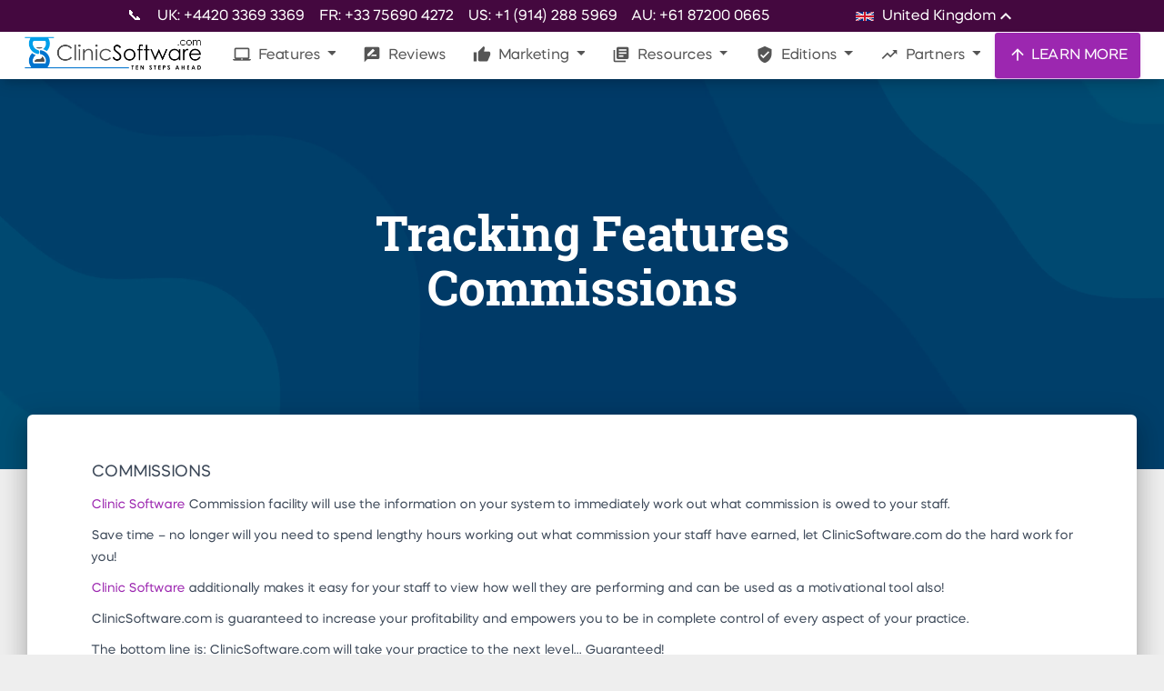

--- FILE ---
content_type: text/html; charset=UTF-8
request_url: https://clinicsoftware.com/features/1/tracking-features/commissions
body_size: 24650
content:


<!DOCTYPE html>
    <html lang="en">

<base href="https://clinicsoftware.com/" />

    <link rel="canonical" href="https://clinicsoftware.com//features/1/tracking-features/commissions" />
                                                    <link rel="alternate" hreflang="be" href="https://be.clinicsoftware.com/" />
                                                    <link rel="alternate" hreflang="bg" href="https://bg.clinicsoftware.com/" />
                                                    <link rel="alternate" hreflang="br" href="https://br.clinicsoftware.com/" />
                                                    <link rel="alternate" hreflang="ca" href="https://ca.clinicsoftware.com/" />
                                                    <link rel="alternate" hreflang="at" href="https://ch.clinicsoftware.com/" />
                                                    <link rel="alternate" hreflang="cy" href="https://cy.clinicsoftware.com/" />
                                                    <link rel="alternate" hreflang="cz" href="https://cz.clinicsoftware.com/" />
                                                    <link rel="alternate" hreflang="de" href="https://de.clinicsoftware.com/" />
                                                    <link rel="alternate" hreflang="dk" href="https://dk.clinicsoftware.com/" />
                                                    <link rel="alternate" hreflang="es" href="https://es.clinicsoftware.com/" />
                                                    <link rel="alternate" hreflang="fr" href="https://fr.clinicsoftware.com/" />
                                                    <link rel="alternate" hreflang="zh" href="https://hk.clinicsoftware.com/" />
                                                    <link rel="alternate" hreflang="hr" href="https://hr.clinicsoftware.com/" />
                                                    <link rel="alternate" hreflang="hu" href="https://hu.clinicsoftware.com/" />
                                                    <link rel="alternate" hreflang="en-ie" href="https://ie.clinicsoftware.com/" />
                                                    <link rel="alternate" hreflang="il" href="https://il.clinicsoftware.com/" />
                                                    <link rel="alternate" hreflang="it" href="https://it.clinicsoftware.com/" />
                                                    <link rel="alternate" hreflang="ja" href="https://jp.clinicsoftware.com/" />
                                                    <link rel="alternate" hreflang="lv" href="https://lv.clinicsoftware.com/" />
                                                    <link rel="alternate" hreflang="nl" href="https://nl.clinicsoftware.com/" />
                                                    <link rel="alternate" hreflang="no" href="https://no.clinicsoftware.com/" />
                                                    <link rel="alternate" hreflang="nz" href="https://nz.clinicsoftware.com/" />
                                                    <link rel="alternate" hreflang="pl" href="https://pl.clinicsoftware.com/" />
                                                    <link rel="alternate" hreflang="pt" href="https://pt.clinicsoftware.com/" />
                                                    <link rel="alternate" hreflang="ro" href="https://ro.clinicsoftware.com/" />
                                                    <link rel="alternate" hreflang="ru" href="https://ru.clinicsoftware.com/" />
                                                    <link rel="alternate" hreflang="se" href="https://se.clinicsoftware.com/" />
                                                    <link rel="alternate" hreflang="si" href="https://si.clinicsoftware.com/" />
                                                    <link rel="alternate" hreflang="sk" href="https://sk.clinicsoftware.com/" />
                                                    <link rel="alternate" hreflang="gr" href="https://gr.clinicsoftware.com/" />
                                                    <link rel="alternate" hreflang="ee" href="https://ee.clinicsoftware.com/" />
                                                    <link rel="alternate" hreflang="en-us" href="https://en-us.clinicsoftware.com/" />
                                                    <link rel="alternate" hreflang="ar-ae" href="https://ar-ae.clinicsoftware.com/" />
                                                    <link rel="alternate" hreflang="sct" href="https://sct.clinicsoftware.com/" />
                                                    <link rel="alternate" hreflang="fi" href="https://fi.clinicsoftware.com/" />
                                                    <link rel="alternate" hreflang="en-au" href="https://en-au.clinicsoftware.com/" />
                                                    <link rel="alternate" hreflang="en-ca" href="https://en-ca.clinicsoftware.com/" />
                                                    <link rel="alternate" hreflang="za" href="https://za.clinicsoftware.com/" />
                                                    <link rel="alternate" hreflang="lt" href="https://lt.clinicsoftware.com/" />
        <link rel="alternate" hreflang="x-default" href="https://clinicsoftware.com/" />

<meta charset="utf-8" />
<link rel="apple-touch-icon" sizes="76x76" href="/static/assets/img/apple-icon.jpg">
<link rel="icon" type="image/png" href="/static/assets/img/favicon.png">

<meta http-equiv="X-UA-Compatible" content="IE=edge,chrome=1" />

<meta name="keywords" content="Clinic Software, Clinic Management Software,  Spa Software, Salon Software, Clinic Software System - Ten Steps ahead">
<meta name="description" content="Tracking Features Commissions - COMMISSIONS
<a href="https://clinicsoftware.com/home">Clinic Software Commission</a> facility... see more on ClinicSoftware.com">


    <meta name="robots" content="index, follow" />



<title>Tracking Features Commissions - ClinicSoftware.com</title>

<meta content='width=device-width, initial-scale=1.0, maximum-scale=1.0, user-scalable=0, shrink-to-fit=no'
    name='viewport' />
<meta property="og:title" content="Tracking Features Commissions - ClinicSoftware.com" />
<meta property="og:type" content="website" />
<meta property="og:url" content="https://clinicsoftware.com/features/1/tracking-features/commissions" />
<meta property="og:locale" content="en_GB" />
<meta property="og:site_name" content="ClinicSoftware.com" />
<meta property="og:description" content="Tracking Features Commissions - COMMISSIONS
<a href="https://clinicsoftware.com/home">Clinic Software Commission</a> facility... see more on ClinicSoftware.com" />
<meta property="og:image"
    content="https://clinicsoftware.com/images/223080119_5853704684701800_634063587768819627_n.jpg" />

<!-- Twitter Meta Tags -->
<meta name="twitter:card" content="summary_large_image">
<meta property="twitter:domain" content="clinicsoftware.com">
<meta property="twitter:url" content="https://clinicsoftware.com">
<meta name="twitter:title" content="Tracking Features Commissions - ClinicSoftware.com">
<meta name="twitter:description" content="Tracking Features Commissions - COMMISSIONS
<a href="https://clinicsoftware.com/home">Clinic Software Commission</a> facility... see more on ClinicSoftware.com">
<meta name="twitter:image"
    content="https://clinicsoftware.com/images/223080119_5853704684701800_634063587768819627_n.jpg">
<meta name="twitter:site" content="@clinicssoftware" />

<!-- Core CSS Files -->
<link href="/static/assets/css/material-kit.css" rel="stylesheet" type="text/css" media="all">
<!--  Fonts and icons -->
<link rel="stylesheet" type="text/css" href="/static/googleapis_fonts/fonts.css" media="all">
<link rel="stylesheet" type="text/css" href="/static/font-awesome-4.7.0/css/font-awesome.min.css" media="all">
<!-- CSS Files -->
<link href="/static/assets/demo/demo.css" rel="stylesheet" type="text/css" media="all">
<link href="/static/assets/demo/vertical-nav.css" rel="stylesheet" type="text/css" media="all">
<link href="/static/lite-youtube/lite-yt-embed.css" rel="stylesheet" type="text/css" media="all">

<style>
    img {
        display: block;
        max-width: 100%;
        height: auto;
        margin: 0 auto;
    }

    .img-responsive {
        width: 60%;
        margin: 30px 0;
    }

    .section-components img {
        max-width: initial;
    }

    .hh_box {
        padding-top: 30px;
        float: left;
        color: #000;
    }

    .hh_box h4 {
        font-weight: 400;
    }

    .fp_feature_btn {
        color: #000;
    }

    footer ul li a {
        padding: inherit;
    }

    footer p {
        line-height: 1.1em;
        font-size: 14px;
    }

    .footer-block li {
        display: block;
    }

    @media (max-width: 765px) {
        .footer_col3 {
            padding-left: 15px !important;
        }

        .img-responsive {
            width: 100%;
        }
    }

    .nav-item0-active {
        box-shadow: 0 4px 20px 0px rgba(0, 0, 0, 0.14), 0 7px 10px -5px rgba(255, 255, 255, 0.4);
        background-color: #fff;
        color: #555 !important;
    }

    .dropdown-item.active,
    .dropdown-item:active {
        background-color: #9E9E9E;
        color: #fff;
    }

    .main {
        min-height: 200px;
    }

    footer ul li a {
        font-weight: 400;
        font-size: 12px;
        text-transform: uppercase;
    }

    footer h4 {
        font-weight: 400;
    }


    .visible-xs,
    .visible-sm,
    .visible-md,
    .visible-lg {
        display: none !important;
    }

    .visible-xs-block,
    .visible-xs-inline,
    .visible-xs-inline-block,
    .visible-sm-block,
    .visible-sm-inline,
    .visible-sm-inline-block,
    .visible-md-block,
    .visible-md-inline,
    .visible-md-inline-block,
    .visible-lg-block,
    .visible-lg-inline,
    .visible-lg-inline-block {
        display: none !important;
    }

    @media (max-width: 767px) {

        .visible-xs {
            display: block !important;
        }

        table.visible-xs {
            display: table !important;
        }

        tr.visible-xs {
            display: table-row !important;
        }

        th.visible-xs,
        td.visible-xs {
            display: table-cell !important;
        }
    }

    @media (max-width: 767px) {
        .visible-xs-block {
            display: block !important;
        }
    }

    @media (max-width: 767px) {
        .visible-xs-inline {
            display: inline !important;
        }
    }

    @media (max-width: 767px) {
        .visible-xs-inline-block {
            display: inline-block !important;
        }
    }

    @media (min-width: 768px) and (max-width: 991px) {
        .visible-sm {
            display: block !important;
        }

        table.visible-sm {
            display: table !important;
        }

        tr.visible-sm {
            display: table-row !important;
        }

        th.visible-sm,
        td.visible-sm {
            display: table-cell !important;
        }
    }

    @media (min-width: 768px) and (max-width: 991px) {
        .visible-sm-block {
            display: block !important;
        }
    }

    @media (min-width: 768px) and (max-width: 991px) {
        .visible-sm-inline {
            display: inline !important;
        }
    }

    @media (min-width: 768px) and (max-width: 991px) {
        .visible-sm-inline-block {
            display: inline-block !important;
        }
    }

    @media (min-width: 992px) and (max-width: 1199px) {
        .visible-md {
            display: block !important;
        }

        table.visible-md {
            display: table !important;
        }

        tr.visible-md {
            display: table-row !important;
        }

        th.visible-md,
        td.visible-md {
            display: table-cell !important;
        }
    }

    @media (min-width: 992px) and (max-width: 1199px) {
        .visible-md-block {
            display: block !important;
        }
    }

    @media (min-width: 992px) and (max-width: 1199px) {
        .visible-md-inline {
            display: inline !important;
        }
    }

    @media (min-width: 992px) and (max-width: 1199px) {
        .visible-md-inline-block {
            display: inline-block !important;
        }
    }

    @media (min-width: 1200px) {
        .visible-lg {
            display: block !important;
        }

        table.visible-lg {
            display: table !important;
        }

        tr.visible-lg {
            display: table-row !important;
        }

        th.visible-lg,
        td.visible-lg {
            display: table-cell !important;
        }
    }

    @media (min-width: 1200px) {
        .visible-lg-block {
            display: block !important;
        }
    }

    @media (min-width: 1200px) {
        .visible-lg-inline {
            display: inline !important;
        }
    }

    @media (min-width: 1200px) {
        .visible-lg-inline-block {
            display: inline-block !important;
        }
    }

    @media (max-width: 767px) {
        .hidden-xs {
            display: none !important;
        }
    }

    @media (min-width: 768px) and (max-width: 991px) {
        .hidden-sm {
            display: none !important;
        }
    }

    @media (min-width: 992px) and (max-width: 1199px) {
        .hidden-md {
            display: none !important;
        }
    }

    @media (min-width: 1200px) {
        .hidden-lg {
            display: none !important;
        }
    }

    .visible-print {
        display: none !important;
    }

    @media print {
        .visible-print {
            display: block !important;
        }

        table.visible-print {
            display: table !important;
        }

        tr.visible-print {
            display: table-row !important;
        }

        th.visible-print,
        td.visible-print {
            display: table-cell !important;
        }
    }

    .visible-print-block {
        display: none !important;
    }

    @media print {
        .visible-print-block {
            display: block !important;
        }
    }

    .visible-print-inline {
        display: none !important;
    }

    @media print {
        .visible-print-inline {
            display: inline !important;
        }
    }

    .visible-print-inline-block {
        display: none !important;
    }

    @media print {
        .visible-print-inline-block {
            display: inline-block !important;
        }
    }

    @media print {
        .hidden-print {
            display: none !important;
        }
    }

    .dropdown-menu.dropdown-with-icons .dropdown-item {
        padding: 0.55rem 1.0rem 0.5rem 0.5rem;
    }


    @media all and (max-width: 991px) {
        .navbar-collapse {
            overflow-y: scroll;
            background: #fff;
        }

        .navbar .dropdown.show .dropdown-menu {
            display: block;
        }

        .navbar .dropdown .dropdown-menu {
            display: none;
        }

        .navbar .dropdown.show .dropdown-menu .dropdown-menu.show {
            display: block !important;
            background: #efefef;
        }

        .navbar .dropdown .dropdown-menu .dropdown-menu {
            display: none !important;
            background: #efefef;
        }

        .navbar .dropdown.show .dropdown-menu,
        .navbar .dropdown .dropdown-menu {
            height: auto;
            animation: none;
            opacity: 1;
            overflow-y: initial;
        }
    }

    .navbar:not(.navbar-transparent) .logo-small {
        width: 200px;
        height: auto;
    }

    .clinicsoftware-article .cta-box-image {
        border: none;
        border-radius: 16px;
        text-align: center;
        background: #fff;
        box-shadow: 0 10px 30px #00000014;
        /* position: sticky; */
        top: 490px;
        margin-top: 1rem;
        margin-bottom: 1rem;
        width: 100%;
        transition: transform 0.4s ease, box-shadow 0.4s ease;
        overflow: hidden;
    }

    .clinicsoftware-article .cta-box-image:hover {
        transform: translateY(-5px);
        box-shadow: 0 20px 40px #0000001a;
    }

    .clinicsoftware-article .cta-box-image a {
        display: block;
        width: 100%;
        height: 100%;
    }

    .clinicsoftware-article .cta-box-image img {
        width: 100%;
        height: auto;
        display: block;

        object-fit: cover;
        max-height: 500px;
    }

    .clinicsoftware-article .left-cta .cta-box {
        border: none;
        border-radius: 16px;
        padding: 25px 10px;
        text-align: center;
        background: #fff;
        box-shadow: 0 10px 30px #00000014;
        /* position: sticky; */
        top: 90px;
        width: 100%;
        margin-bottom: 1vh;
        transition: transform 0.4s ease, box-shadow 0.4s ease;
    }

    .clinicsoftware-article .left-cta .cta-box:hover {
        transform: translateY(-5px);
        box-shadow: 0 20px 40px #0000001a;
    }

    .clinicsoftware-article .left-cta .cta-box:before {
        content: "";
        position: absolute;
        top: 0;
        left: 0;
        width: 100%;
        height: 5px;
        background: linear-gradient(90deg, #3b82f6 0%, #60a5fa 100%);
        border-radius: 16px 16px 0 0;
    }

    .clinicsoftware-article .left-cta .cta-box h3 {
        margin-bottom: 20px;
        font-size: 22px;
        color: #1e293b;
        font-weight: 600;
    }

    .clinicsoftware-article .left-cta .cta-box p {
        margin-bottom: 30px;
        font-size: 16px;
        color: #64748b;
        line-height: 1.6;
    }

    .clinicsoftware-article .left-cta .cta-box .button {
        display: inline-flex;
        align-items: center;
        justify-content: center;
        background: linear-gradient(90deg, #3b82f6 0%, #60a5fa 100%);
        color: #fff;
        padding: 14px 30px;
        border-radius: 12px;
        text-decoration: none;
        font-weight: 600;
        font-size: 16px;
        transition: all 0.3s ease;
        box-shadow: 0 4px 12px #3b82f64d;
        position: relative;
        overflow: hidden;
    }

    .clinicsoftware-article .left-cta .cta-box .button:before {
        content: "";
        position: absolute;
        top: 0;
        left: -100%;
        width: 100%;
        height: 100%;
        background: #fff3;
        transition: transform 0.6s ease;
        transform: skewX(-25deg);
    }

    .clinicsoftware-article .left-cta .cta-box .button:hover {
        transform: translateY(-5px);
        box-shadow: 0 8px 20px #3b82f666;
    }

    .clinicsoftware-article .left-cta .cta-box .button:hover:before {
        transform: translateX(200%) skewX(-25deg);
    }
</style>

<link rel="stylesheet" href="https://clinicsoftware.com/static/css/main.css">

<script type="text/javascript">
    adroll_adv_id = "ZQIXXKKGQRH67LR7O4UO6O";
    adroll_pix_id = "MLWKQLEQW5BERJXHD7F3JO";
    adroll_version = "2.0";

    (function(w, d, e, o, a) {
        w.__adroll_loaded = true;
        w.adroll = w.adroll || [];
        w.adroll.f = [ 'setProperties', 'identify', 'track', 'identify_email' ];
        var roundtripUrl = "https://s.adroll.com/j/" + adroll_adv_id
                + "/roundtrip.js";
        for (a = 0; a < w.adroll.f.length; a++) {
            w.adroll[w.adroll.f[a]] = w.adroll[w.adroll.f[a]] || (function(n) {
                return function() {
                    w.adroll.push([ n, arguments ])
                }
            })(w.adroll.f[a])
        }

        e = d.createElement('script');
        o = d.getElementsByTagName('script')[0];
        e.async = 1;
        e.src = roundtripUrl;
        o.parentNode.insertBefore(e, o);
    })(window, document);
    adroll.track("pageView");
</script>

<script type="text/javascript">
    (function(c,l,a,r,i,t,y){
        c[a]=c[a]function(){(c[a].q=c[a].q[]).push(arguments)};
        t=l.createElement(r);t.async=1;t.src="https://www.clarity.ms/tag/"+i;
        y=l.getElementsByTagName(r)[0];y.parentNode.insertBefore(t,y);
    })(window, document, "clarity", "script", "o6b6mkzwqu");
</script>

<!-- Google Tag Manager -->
<script>(function(w,d,s,l,i){w[l]=w[l]||[];w[l].push({'gtm.start':
new Date().getTime(),event:'gtm.js'});var f=d.getElementsByTagName(s)[0],
j=d.createElement(s),dl=l!='dataLayer'?'&l='+l:'';j.async=true;j.src=
'https://www.googletagmanager.com/gtm.js?id='+i+dl;f.parentNode.insertBefore(j,f);
})(window,document,'script','dataLayer','GTM-PXWC5HT');</script>
<!-- End Google Tag Manager -->

<!-- Global site tag (gtag.js) - Google Analytics -->
<script async src="https://www.googletagmanager.com/gtag/js?id=UA-65606095-1"></script>
<script>
  window.dataLayer = window.dataLayer || [];
  function gtag(){dataLayer.push(arguments);}
  gtag('js', new Date());

  gtag('config', 'UA-65606095-1');
  // Google Ads
  gtag('config', 'AW-930603737');
</script>
<style>
    @media only screen and (max-width: 1000px) {
        .altumcode {
            display: none !important;
        }
    }
</style>
<script type="application/ld+json">
{
  "@context": "https://schema.org/",
  "@type": "Product",
  "name": "ClinicSoftware.com",
  "image": "https://clinicsoftware.com/static/assets/img/tim-logo.png",
  "description": "State of the Art Full Suite CRM Clinic Software���. Automate your business, grow sales, save time, get organized and experience tremendous growth of your Clinic, Spa or Salon.",
  "brand": {
    "@type": "Thing",
    "name": "ClinicSoftware"
  },
  "aggregateRating": {
    "@type": "AggregateRating",
    "ratingValue": "4.5",
    "reviewCount": "10132"
  },
     "review": [
                {
                  "@type": "Review",
               
                  "author": {
            "@type": "Person",
            "name": "Dr Hina Sra, Cosmebeaute"
          },
                  "name": "I��m glad I chose to migrate with ClinicSoftware.com.",
                  "reviewBody": "Things are sorted very quickly, I��ve had instances where I have had to add consent forms for new treatments and they have been added within the hour because I have had patients waiting. It��s a really good service.",
                  "reviewRating": {
                "@type": "Rating",
                "ratingValue": "5"
               }
                }
             
              ]
 
  }
</script></head>


<body class="about-us sidebar-collapse ">


    <style>
        .dropdown-first .dropdown-menu {
            display: none;
        }
    </style>


    


    
<style>

@media (min-width: 991px) {
    .mobile-only {
        display: none;
    }
}

</style>


<style>
    .nav-stripe {
        width: 100%;
        display: flex;
        flex-flow: row;
        justify-content: flex-start;
        flex-wrap: nowrap;
        align-items: center;
        background-color: #44083f;
        color: white;
        padding: 0;
        height: 35px;

        transition: 500ms cubic-bezier(0.68, -0.55, 0.27, 1.55);
    }

    .stripe-content {
        display: flex;
        flex-flow: row;
        justify-content: center;
        align-content: center;
        width: 1000px;
        margin: 0 auto;
    }

    .nav-stripe.closed {
        height: 0px;
        overflow: hidden;
    }

    .nav-stripe.closed * {
        opacity: 0;
    }

    .nav-stripe * {
        transition: 250ms;
        opacity: 1;
    }

    #sectionsNav {
        display: flex;flex-flow: column;padding: 0;
    }

    .languages ::-webkit-scrollbar {
        width: 8px;
    }
    .languages ::-webkit-scrollbar-button {
        width: 8px;
        height:5px;
    }
    .languages ::-webkit-scrollbar-track {
        /* background:#eee;
        border: thin solid lightgray;
        box-shadow: 0px 0px 3px #dfdfdf inset;
        border-radius:10px; */
        background: transparent; 
    }
    .languages ::-webkit-scrollbar-thumb {
        background:#999;
        border: none;
        border-radius:10px;
    }
    .languages ::-webkit-scrollbar-thumb:hover {
        background:#7d7d7d;
    }

    .languages {
        position: relative;
        cursor: pointer;
    }

    .languages .selector {
        position: absolute;
        width: 14rem;
        top: 1.8rem;
        left: -5rem;
        background-color: #44083f;

        z-index: 100000;
        box-shadow: 0 0 12px #00000087;

        opacity: 0;
        pointer-events: none;

        max-height: 28rem;
        overflow-x: hidden;
        overflow-y: auto;
    }

    .languages:hover .selector {
        opacity: 1;
        pointer-events: all;
    }

    .languages.hover .selector {
        opacity: 1;
        pointer-events: all;
    }

    .languages .language, .languages .current {
        padding: 0.2rem 1.4rem;
        width: 100%;
        cursor: pointer;
        transition: 150ms ease-in;

        display: flex;
        flex-flow: row;
        justify-content: flex-start;
        align-items: center;
    }

    .languages .language img {
        width: 20px;
        padding: 0;
        margin: 0;
        margin-right: .5rem;
    }

    .languages .current img {
        width: 20px;
        padding: 0;
        margin: 0;
        margin-right: .5rem;
    }

    .languages .language:hover {
        background-color: #822492;
    }

    .languages .material-icons {
        transition: 300ms cubic-bezier(0.68, -0.55, 0.27, 1.55);
    }

    .languages:hover .material-icons {
        transform: rotateZ(-180deg);
    }

    @media (max-width: 1000px) {
        .nav-stripe {
            display: none !important;
        }
    }

</style>

<nav style="padding: 0" class="navbar fixed-top navbar-expand-lg" color-on-scroll="100" id="sectionsNav" >
    <div class="nav-stripe">
        <div class="stripe-content">
            <a href="/find-us" style="color:white; margin-right: 1rem; margin-top: 0.2rem;">📞</a>
            <div style="margin-right: 1rem; margin-top: 0.2rem;">UK: +4420 3369 3369</div>
            <div style="margin-right: 1rem; margin-top: 0.2rem;">FR: +33 75690 4272</div>
            <div style="margin-right: 1rem; margin-top: 0.2rem;">US: +1 (914) 288 5969</div>
            <div style="margin-right: 1rem; margin-top: 0.2rem;">AU: +61 87200 0665</div>
                            <div class="languages" style="margin-left: auto;">
                    <div class="current">
                        <img src="/static/flags/en.svg" alt="en">
                        United Kingdom                        <i class="material-icons">keyboard_arrow_up</i>
                    </div>
                    <div class="selector">
                        
                            <a rel="alternate" hreflang="en" lang="en" style="color: white;" href="https://clinicsoftware.com/" class="language">
                                <img src="/static/flags/en.svg" alt="en">
                                <span>United Kingdom</span>
                            </a>
                        
                            <a rel="alternate" hreflang="es" lang="en" style="color: white;" href="https://es.clinicsoftware.com/" class="language">
                                <img src="/static/flags/es.svg" alt="es">
                                <span>Spain</span>
                            </a>
                        
                            <a rel="alternate" hreflang="de" lang="en" style="color: white;" href="https://de.clinicsoftware.com/" class="language">
                                <img src="/static/flags/de.svg" alt="de">
                                <span>Deutschland</span>
                            </a>
                        
                            <a rel="alternate" hreflang="no" lang="en" style="color: white;" href="https://no.clinicsoftware.com/" class="language">
                                <img src="/static/flags/no.svg" alt="no">
                                <span>Norway</span>
                            </a>
                        
                            <a rel="alternate" hreflang="dk" lang="en" style="color: white;" href="https://dk.clinicsoftware.com/" class="language">
                                <img src="/static/flags/dk.svg" alt="dk">
                                <span>Denmark</span>
                            </a>
                        
                            <a rel="alternate" hreflang="se" lang="en" style="color: white;" href="https://se.clinicsoftware.com/" class="language">
                                <img src="/static/flags/se.svg" alt="se">
                                <span>Sweden</span>
                            </a>
                        
                            <a rel="alternate" hreflang="bg" lang="en" style="color: white;" href="https://bg.clinicsoftware.com/" class="language">
                                <img src="/static/flags/bg.svg" alt="bg">
                                <span>Bulgarian</span>
                            </a>
                        
                            <a rel="alternate" hreflang="en_us" lang="en" style="color: white;" href="https://en-us.clinicsoftware.com/" class="language">
                                <img src="/static/flags/en.svg" alt="en_us">
                                <span>United States</span>
                            </a>
                        
                            <a rel="alternate" hreflang="fr" lang="en" style="color: white;" href="https://fr.clinicsoftware.com/" class="language">
                                <img src="/static/flags/fr.svg" alt="fr">
                                <span>France</span>
                            </a>
                        
                            <a rel="alternate" hreflang="hr" lang="en" style="color: white;" href="https://hr.clinicsoftware.com/" class="language">
                                <img src="/static/flags/hr.svg" alt="hr">
                                <span>Croatian</span>
                            </a>
                        
                            <a rel="alternate" hreflang="en_IE" lang="en" style="color: white;" href="https://ie.clinicsoftware.com/" class="language">
                                <img src="/static/flags/en_IE.svg" alt="en_IE">
                                <span>Ireland</span>
                            </a>
                        
                            <a rel="alternate" hreflang="sk" lang="en" style="color: white;" href="https://sk.clinicsoftware.com/" class="language">
                                <img src="/static/flags/sk.svg" alt="sk">
                                <span>Slovakia</span>
                            </a>
                        
                            <a rel="alternate" hreflang="za" lang="en" style="color: white;" href="https://za.clinicsoftware.com/" class="language">
                                <img src="/static/flags/za.svg" alt="za">
                                <span>South Africa</span>
                            </a>
                        
                            <a rel="alternate" hreflang="ja" lang="en" style="color: white;" href="https://jp.clinicsoftware.com/" class="language">
                                <img src="/static/flags/ja.svg" alt="ja">
                                <span>Japan</span>
                            </a>
                        
                            <a rel="alternate" hreflang="lv" lang="en" style="color: white;" href="https://lv.clinicsoftware.com/" class="language">
                                <img src="/static/flags/lv.svg" alt="lv">
                                <span>Latvia</span>
                            </a>
                        
                            <a rel="alternate" hreflang="ee" lang="en" style="color: white;" href="https://ee.clinicsoftware.com/" class="language">
                                <img src="/static/flags/ee.svg" alt="ee">
                                <span>Estonia</span>
                            </a>
                        
                            <a rel="alternate" hreflang="it" lang="en" style="color: white;" href="https://it.clinicsoftware.com/" class="language">
                                <img src="/static/flags/it.svg" alt="it">
                                <span>Italy</span>
                            </a>
                        
                            <a rel="alternate" hreflang="hu" lang="en" style="color: white;" href="https://hu.clinicsoftware.com/" class="language">
                                <img src="/static/flags/hu.svg" alt="hu">
                                <span>Hungary</span>
                            </a>
                        
                            <a rel="alternate" hreflang="lt" lang="en" style="color: white;" href="https://lt.clinicsoftware.com/" class="language">
                                <img src="/static/flags/lt.svg" alt="lt">
                                <span>Lithuania</span>
                            </a>
                        
                            <a rel="alternate" hreflang="cz" lang="en" style="color: white;" href="https://cz.clinicsoftware.com/" class="language">
                                <img src="/static/flags/cz.svg" alt="cz">
                                <span>Czech</span>
                            </a>
                        
                            <a rel="alternate" hreflang="pt" lang="en" style="color: white;" href="https://pt.clinicsoftware.com/" class="language">
                                <img src="/static/flags/pt.svg" alt="pt">
                                <span>Portugal</span>
                            </a>
                        
                            <a rel="alternate" hreflang="si" lang="en" style="color: white;" href="https://si.clinicsoftware.com/" class="language">
                                <img src="/static/flags/si.svg" alt="si">
                                <span>Slovenia</span>
                            </a>
                        
                            <a rel="alternate" hreflang="fi" lang="en" style="color: white;" href="https://fi.clinicsoftware.com/" class="language">
                                <img src="/static/flags/fi.svg" alt="fi">
                                <span>Finland</span>
                            </a>
                        
                            <a rel="alternate" hreflang="pl" lang="en" style="color: white;" href="https://pl.clinicsoftware.com/" class="language">
                                <img src="/static/flags/pl.svg" alt="pl">
                                <span>Poland</span>
                            </a>
                        
                            <a rel="alternate" hreflang="gr" lang="en" style="color: white;" href="https://gr.clinicsoftware.com/" class="language">
                                <img src="/static/flags/gr.svg" alt="gr">
                                <span>Greece</span>
                            </a>
                        
                            <a rel="alternate" hreflang="ru" lang="en" style="color: white;" href="https://ru.clinicsoftware.com/" class="language">
                                <img src="/static/flags/ru.svg" alt="ru">
                                <span>Russia</span>
                            </a>
                        
                            <a rel="alternate" hreflang="be" lang="en" style="color: white;" href="https://be.clinicsoftware.com/" class="language">
                                <img src="/static/flags/be.svg" alt="be">
                                <span>Belgium</span>
                            </a>
                        
                            <a rel="alternate" hreflang="zh" lang="en" style="color: white;" href="https://hk.clinicsoftware.com/" class="language">
                                <img src="/static/flags/zh.svg" alt="zh">
                                <span>China</span>
                            </a>
                        
                            <a rel="alternate" hreflang="en_AU" lang="en" style="color: white;" href="https://en-au.clinicsoftware.com/" class="language">
                                <img src="/static/flags/en_AU.svg" alt="en_AU">
                                <span>Australia</span>
                            </a>
                        
                            <a rel="alternate" hreflang="ar_ae" lang="en" style="color: white;" href="https://ar-ae.clinicsoftware.com/" class="language">
                                <img src="/static/flags/ar_ae.svg" alt="ar_ae">
                                <span>United Arab Emirates</span>
                            </a>
                        
                            <a rel="alternate" hreflang="en_ca" lang="en" style="color: white;" href="https://en-ca.clinicsoftware.com/" class="language">
                                <img src="/static/flags/en_ca.svg" alt="en_ca">
                                <span>Canda</span>
                            </a>
                        
                            <a rel="alternate" hreflang="sct" lang="en" style="color: white;" href="https://sct.clinicsoftware.com/" class="language">
                                <img src="/static/flags/sct.svg" alt="sct">
                                <span>Scotland</span>
                            </a>
                        
                            <a rel="alternate" hreflang="at" lang="en" style="color: white;" href="https://ch.clinicsoftware.com/" class="language">
                                <img src="/static/flags/at.svg" alt="at">
                                <span>Austria</span>
                            </a>
                        
                            <a rel="alternate" hreflang="nl" lang="en" style="color: white;" href="https://nl.clinicsoftware.com/" class="language">
                                <img src="/static/flags/nl.svg" alt="nl">
                                <span>Netherlands</span>
                            </a>
                        
                            <a rel="alternate" hreflang="br" lang="en" style="color: white;" href="https://br.clinicsoftware.com/" class="language">
                                <img src="/static/flags/br.svg" alt="br">
                                <span>Brazil</span>
                            </a>
                        
                            <a rel="alternate" hreflang="ro" lang="en" style="color: white;" href="https://ro.clinicsoftware.com/" class="language">
                                <img src="/static/flags/ro.svg" alt="ro">
                                <span>Romania</span>
                            </a>
                                            </div>
                </div>
                    </div>
    </div>
    <div class="row">
        <div class="navbar-translate">
            <a class="navbar-brand" href="/">
                <div class="logo-big">
                    <img src="/static/assets/img/Creative-TimLOGO2.png" class="img-fluid">
                </div>
                <div class="logo-small">
                    <img src="/static/assets/img/tim-logo.png" class="img-fluid">
                </div>
            </a>

            <!-- <a href="/signup" class="btn btn-sm btn-primary viewbutton d-block d-sm-none" style="float:right; padding-left:10px; padding-right:10px;">TRY IT FREE</a> -->

            <button class="navbar-toggler" type="button" data-toggle="collapse" aria-expanded="false" aria-label="Toggle navigation">
                <span class="sr-only">Toggle navigation</span>
                <span class="navbar-toggler-icon"></span>
                <span class="navbar-toggler-icon"></span>
                <span class="navbar-toggler-icon"></span>
            </button>
        </div>
        <div class="collapse navbar-collapse">

            <ul class="navbar-nav ml-auto">
                                <li class="dropdown nav-item">

                    <a class="dropdown-toggle nav-link " 
                                                data-toggle="dropdown"
                        href="#"
                        lang="en"
                                            >
                        <i class="material-icons">laptop_mac</i>                        Features                    </a>

                                            <div lang="en" class="dropdown-menu dropdown-with-icons dropdown-first dropdown-with-image">
                            <div class="dropdown-row">
                                                                    <div class="menu-dropdown-left">
                                        <div class="menu-dropdown-image">
                                            <img src="https://clinicsoftware.com/images/clinicsoftware.com-homepage-features/1ClinicSoftwareLaptop.png.webp" alt="">
                                        </div>
                                        <div class="menu-dropdown-title">
                                            Features Overview                                        </div>
                                        <div class="menu-dropdown-text">
                                            It is of the utmost importance for clinics to have a reliable CRM software solution that facilitates the booking of appointments, supports growth, enables organization and improves efficiency.<br />
<br />
Clinic Software provides a full suite of cloud-based tools to seamlessly run your business anywhere and at any time.                                        </div>
                                        <a class="menu-dropdown-button" href="https://clinicsoftware.com/features/1/software-features?lang=en">
                                            See key features
                                        </a>
                                    </div>
                                
                                <div class="menu-dropdown-right">
                                                                            <a lang="en" class="dropdown-item dropdown-toggle "
                                            
                                             href="#"                                            
                                        >
                                            <i class="material-icons">all_inclusive</i>                                            Features 1 - 10                                        </a>
                                        
                                                                                <div class="dropdown-menu dropdown-submenu dropdown-with-icons">
                                                                                            <a lang="en" class="dropdown-item "
                                                    
                                                     href="/special-offer/video_online_consultation.html"                                                    
                                                >
                                                    <i class="material-icons">ondemand_video</i>                                                    Video Consultations Online Meetings                                                </a>
            
                                            
                                                                                            <a lang="en" class="dropdown-item "
                                                    
                                                     href="https://clinicsoftware.com/special-offer/two_way_email_communication.html"                                                    
                                                >
                                                    <i class="material-icons">email</i>                                                    Two Way Email                                                </a>
            
                                            
                                                                                            <a lang="en" class="dropdown-item "
                                                    
                                                     href="https://clinicsoftware.com/special-offer/access_control_lists.html"                                                    
                                                >
                                                    <i class="material-icons">format_list_bulleted</i>                                                    Access Control Lists                                                </a>
            
                                            
                                                                                            <a lang="en" class="dropdown-item "
                                                    
                                                     href="https://clinicsoftware.com/special-offer/booking_a_services_type_appointment.html"                                                    
                                                >
                                                    <i class="material-icons">library_books</i>                                                    Booking a Services                                                </a>
            
                                            
                                                                                            <a lang="en" class="dropdown-item "
                                                    
                                                     href="https://clinicsoftware.com/special-offer/client_consent_forms.html"                                                    
                                                >
                                                    <i class="material-icons">tablet_android</i>                                                    Paperless Consent Forms                                                </a>
            
                                            
                                                                                            <a lang="en" class="dropdown-item "
                                                    
                                                     href="https://clinicsoftware.com/special-offer/consent_forms_templates.html"                                                    
                                                >
                                                    <i class="material-icons">phonelink</i>                                                    Consent Forms Templates                                                </a>
            
                                            
                                                                                            <a lang="en" class="dropdown-item "
                                                    
                                                     href="https://clinicsoftware.com/special-offer/booking_a_courses_type_appointment.html"                                                    
                                                >
                                                    <i class="material-icons">library_books</i>                                                    Booking a Courses                                                </a>
            
                                            
                                                                                            <a lang="en" class="dropdown-item "
                                                    
                                                     href="https://clinicsoftware.com/special-offer/client_balance.html"                                                    
                                                >
                                                    <i class="material-icons">attach_money</i>                                                    Client Balance                                                </a>
            
                                            
                                                                                            <a lang="en" class="dropdown-item "
                                                    
                                                     href="https://clinicsoftware.com/special-offer/file_manager.html"                                                    
                                                >
                                                    <i class="material-icons">attach_file</i>                                                    File Manager                                                </a>
            
                                            
                                                                                            <a lang="en" class="dropdown-item "
                                                    
                                                     href="https://clinicsoftware.com/special-offer/memberships_admin_user_guide.html"                                                    
                                                >
                                                    <i class="material-icons">card_membership</i>                                                    Memberships                                                </a>
            
                                            
                                                                                            <a lang="en" class="dropdown-item "
                                                    
                                                     href="https://clinicsoftware.com/special-offer/invoice_settings.html"                                                    
                                                >
                                                    <i class="material-icons">monetization_on</i>                                                    Invoice Settings                                                </a>
            
                                            
                                                                                            <a lang="en" class="dropdown-item "
                                                    
                                                     href="https://clinicsoftware.com/special-offer/refund_mode.html"                                                    
                                                >
                                                    <i class="material-icons">access_alarm</i>                                                    Refund Mode                                                </a>
            
                                            
                                                                                            <a lang="en" class="dropdown-item "
                                                    
                                                     href="https://clinicsoftware.com/special-offer/admin_area_introduction.html"                                                    
                                                >
                                                    <i class="material-icons">accessibility</i>                                                    Admin Area                                                </a>
            
                                            
                                                                                            <a lang="en" class="dropdown-item "
                                                    
                                                     href="https://clinicsoftware.com/special-offer/staff_contact_details.html"                                                    
                                                >
                                                    <i class="material-icons">account_balance_wallet</i>                                                    Staff Management                                                </a>
            
                                            
                                                                                            <a lang="en" class="dropdown-item "
                                                    
                                                     href="https://clinicsoftware.com/special-offer/booking_a_patch_test_type_appointment.html"                                                    
                                                >
                                                    <i class="material-icons">collections_bookmark</i>                                                    Booking a Patch Test                                                </a>
            
                                            
                                                                                            <a lang="en" class="dropdown-item "
                                                    
                                                     href="https://clinicsoftware.com/special-offer/client_profile.html"                                                    
                                                >
                                                    <i class="material-icons">account_circle</i>                                                    Client Profile                                                </a>
            
                                            
                                                                                            <a lang="en" class="dropdown-item "
                                                    
                                                     href="https://clinicsoftware.com/special-offer/activity.html"                                                    
                                                >
                                                    <i class="material-icons">supervisor_account</i>                                                    Edit Profile                                                </a>
            
                                            
                                                                                            <a lang="en" class="dropdown-item "
                                                    
                                                     href="https://clinicsoftware.com/special-offer/activity.html"                                                    
                                                >
                                                    <i class="material-icons">add_alert</i>                                                    Clients Activity                                                </a>
            
                                            
                                                                                            <a lang="en" class="dropdown-item "
                                                    
                                                     href="https://clinicsoftware.com/special-offer/installing_clinicsoftware_com_and_logging_in.html"                                                    
                                                >
                                                    <i class="material-icons">group_add</i>                                                    Essential Training                                                </a>
            
                                            
                                                                                            <a lang="en" class="dropdown-item "
                                                    
                                                     href="https://clinicsoftware.com/special-offer/appointment_consumables.html"                                                    
                                                >
                                                    <i class="material-icons">perm_contact_calendar</i>                                                    Appointment Consumables                                                </a>
            
                                            
                                                                                            <a lang="en" class="dropdown-item "
                                                    
                                                     href="https://clinicsoftware.com/special-offer/cancelling_the_appointment.html"                                                    
                                                >
                                                    <i class="material-icons">cancel</i>                                                    Cancelling the Appointment                                                </a>
            
                                            
                                                                                    </div>
                                                                                                                    <a lang="en" class="dropdown-item dropdown-toggle "
                                            
                                             href="#"                                            
                                        >
                                            <i class="material-icons">call_end</i>                                            Features 11 - 20                                        </a>
                                        
                                                                                <div class="dropdown-menu dropdown-submenu dropdown-with-icons">
                                                                                            <a lang="en" class="dropdown-item "
                                                    
                                                     href="https://clinicsoftware.com/your-own-branded-app"                                                    
                                                >
                                                    <i class="material-icons">smartphone</i>                                                    iOS and Android Apps                                                </a>
            
                                            
                                                                                            <a lang="en" class="dropdown-item "
                                                    
                                                     href="/special-offer/two_way_sms_text_communication.html"                                                    
                                                >
                                                    <i class="material-icons">alarm</i>                                                    2 Way SMS Messaging                                                </a>
            
                                            
                                                                                            <a lang="en" class="dropdown-item "
                                                    
                                                     href="/special-offer/sending_sms_texts.html"                                                    
                                                >
                                                    <i class="material-icons">alarm_off</i>                                                    Integrated Text Messaging                                                </a>
            
                                            
                                                                                            <a lang="en" class="dropdown-item "
                                                    
                                                     href="https://clinicsoftware.com//special-offer/creating_marketing_campaign.html"                                                    
                                                >
                                                    <i class="material-icons">album</i>                                                    Communications                                                </a>
            
                                            
                                                                                            <a lang="en" class="dropdown-item "
                                                    
                                                     href="https://clinicsoftware.com/special-offer/braintree.html"                                                    
                                                >
                                                    <i class="material-icons">keyboard_arrow_up</i>                                                    Braintree                                                </a>
            
                                            
                                                                                            <a lang="en" class="dropdown-item "
                                                    
                                                     href="https://clinicsoftware.com/special-offer/discount_settings.html"                                                    
                                                >
                                                    <i class="material-icons">money_off</i>                                                    Discount Settings                                                </a>
            
                                            
                                                                                            <a lang="en" class="dropdown-item "
                                                    
                                                     href="/special-offer/two_way_email_communication.html"                                                    
                                                >
                                                    <i class="material-icons">announcement</i>                                                    Email Marketing Control                                                </a>
            
                                            
                                                                                            <a lang="en" class="dropdown-item "
                                                    
                                                     href="https://clinicsoftware.com/special-offer/creating_sms_template.html"                                                    
                                                >
                                                    <i class="material-icons">textsms</i>                                                    Streamline Your Marketing                                                </a>
            
                                            
                                                                                            <a lang="en" class="dropdown-item "
                                                    
                                                     href="/special-offer/the_gift_cards.html"                                                    
                                                >
                                                    <i class="material-icons">archive</i>                                                    Gift Vouchers                                                </a>
            
                                            
                                                                                            <a lang="en" class="dropdown-item "
                                                    
                                                     href="https://clinicsoftware.com/special-offer/sources.html"                                                    
                                                >
                                                    <i class="material-icons">people</i>                                                    Marketing Sources                                                </a>
            
                                            
                                                                                            <a lang="en" class="dropdown-item "
                                                    
                                                     href="/special-offer/loyalty_points.html"                                                    
                                                >
                                                    <i class="material-icons">arrow_downward</i>                                                    Loyalty Cards                                                </a>
            
                                            
                                                                                            <a lang="en" class="dropdown-item "
                                                    
                                                     href="https://clinicsoftware.com/special-offer/creating_email_template.html"                                                    
                                                >
                                                    <i class="material-icons">email</i>                                                    Creating Email Template                                                </a>
            
                                            
                                                                                            <a lang="en" class="dropdown-item "
                                                    
                                                     href="https://clinicsoftware.com/special-offer/booking_an_appointment.html"                                                    
                                                >
                                                    <i class="material-icons">library_books</i>                                                    Streamlined Scheduling                                                </a>
            
                                            
                                                                                            <a lang="en" class="dropdown-item "
                                                    
                                                     href="/special-offer/promotions.html"                                                    
                                                >
                                                    <i class="material-icons">assessment</i>                                                    Special Offers                                                </a>
            
                                            
                                                                                            <a lang="en" class="dropdown-item "
                                                    
                                                     href="/special-offer/sms_text.html"                                                    
                                                >
                                                    <i class="material-icons">assignment_ind</i>                                                    Text Marketing                                                </a>
            
                                            
                                                                                            <a lang="en" class="dropdown-item "
                                                    
                                                     href="https://clinicsoftware.com/special-offer/spending_private.html"                                                    
                                                >
                                                    <i class="material-icons">monetization_on</i>                                                    Spending Private                                                </a>
            
                                            
                                                                                            <a lang="en" class="dropdown-item "
                                                    
                                                     href="/special-offer/creating_a_marketin_automation.html"                                                    
                                                >
                                                    <i class="material-icons">assistant</i>                                                    Automated Marketing                                                </a>
            
                                            
                                                                                            <a lang="en" class="dropdown-item "
                                                    
                                                     href="https://clinicsoftware.com/special-offer/reports_settings.html"                                                    
                                                >
                                                    <i class="material-icons">assistant</i>                                                    Reports Settings                                                </a>
            
                                            
                                                                                            <a lang="en" class="dropdown-item "
                                                    
                                                     href="https://clinicsoftware.com/special-offer/sending_emails.html"                                                    
                                                >
                                                    <i class="material-icons">av_timer</i>                                                    Built in  Email                                                </a>
            
                                            
                                                                                            <a lang="en" class="dropdown-item "
                                                    
                                                     href="https://clinicsoftware.com/special-offer/the_potential_with_products_add-on.html"                                                    
                                                >
                                                    <i class="material-icons">add_circle_outline</i>                                                    Add-Ons                                                </a>
            
                                            
                                                                                            <a lang="en" class="dropdown-item "
                                                    
                                                     href="/special-offer/leads_introduction.html"                                                    
                                                >
                                                    <i class="material-icons">backup</i>                                                    Lead Management                                                </a>
            
                                            
                                                                                    </div>
                                                                                                                    <a lang="en" class="dropdown-item dropdown-toggle "
                                            
                                             href="#"                                            
                                        >
                                            <i class="material-icons">laptop_chromebook</i>                                            Features 21 - 30                                        </a>
                                        
                                                                                <div class="dropdown-menu dropdown-submenu dropdown-with-icons">
                                                                                            <a lang="en" class="dropdown-item "
                                                    
                                                     href="https://clinicsoftware.com/special-offer/clients_list_page.html"                                                    
                                                >
                                                    <i class="material-icons">format_list_numbered</i>                                                    Clients List Page                                                </a>
            
                                            
                                                                                            <a lang="en" class="dropdown-item "
                                                    
                                                     href="https://clinicsoftware.com/special-offer/staff_rota.html"                                                    
                                                >
                                                    <i class="material-icons">rotate_left</i>                                                    Staff Rota                                                </a>
            
                                            
                                                                                            <a lang="en" class="dropdown-item "
                                                    
                                                     href="https://clinicsoftware.com/special-offer/day_book.html"                                                    
                                                >
                                                    <i class="material-icons">perm_contact_calendar</i>                                                    Day Book                                                </a>
            
                                            
                                                                                            <a lang="en" class="dropdown-item "
                                                    
                                                     href="https://clinicsoftware.com/special-offer/adding_busy_time_entries.html"                                                    
                                                >
                                                    <i class="material-icons">event_busy</i>                                                    Busy Time Entries                                                </a>
            
                                            
                                                                                            <a lang="en" class="dropdown-item "
                                                    
                                                     href="https://clinicsoftware.com/special-offer/editing_or_removing_busy_time_entries.html"                                                    
                                                >
                                                    <i class="material-icons">edit</i>                                                    Editing or Removing Busy Time                                                </a>
            
                                            
                                                                                            <a lang="en" class="dropdown-item "
                                                    
                                                     href="https://clinicsoftware.com/special-offer/appointment_drinks.html"                                                    
                                                >
                                                    <i class="material-icons">local_drink</i>                                                    Appointment Drinks                                                </a>
            
                                            
                                                                                            <a lang="en" class="dropdown-item "
                                                    
                                                     href="https://clinicsoftware.com/special-offer/client_drinks_history.html"                                                    
                                                >
                                                    <i class="material-icons">local_drink</i>                                                    Client Drinks History                                                </a>
            
                                            
                                                                                            <a lang="en" class="dropdown-item "
                                                    
                                                     href="https://clinicsoftware.com/special-offer/track_minutes.html"                                                    
                                                >
                                                    <i class="material-icons">fiber_smart_record</i>                                                    Track  Minutes Courses                                                </a>
            
                                            
                                                                                            <a lang="en" class="dropdown-item "
                                                    
                                                     href="https://clinicsoftware.com/special-offer/history.html"                                                    
                                                >
                                                    <i class="material-icons">history</i>                                                    Purchase History                                                </a>
            
                                            
                                                                                            <a lang="en" class="dropdown-item "
                                                    
                                                     href="https://clinicsoftware.com/special-offer/medical_history.html"                                                    
                                                >
                                                    <i class="material-icons">local_hospital</i>                                                    Medical History                                                </a>
            
                                            
                                                                                            <a lang="en" class="dropdown-item "
                                                    
                                                     href="https://clinicsoftware.com/special-offer/reports.html"                                                    
                                                >
                                                    <i class="material-icons">report</i>                                                    Reports                                                </a>
            
                                            
                                                                                            <a lang="en" class="dropdown-item "
                                                    
                                                     href="https://clinicsoftware.com/special-offer/consent_forms.html"                                                    
                                                >
                                                    <i class="material-icons">format_align_justify</i>                                                    Edit or Add New Consent Forms                                                </a>
            
                                            
                                                                                    </div>
                                                                                                                    <a lang="en" class="dropdown-item dropdown-toggle "
                                            
                                             href="#"                                            
                                        >
                                            <i class="material-icons">tablet_mac</i>                                            Features 31 - 40                                        </a>
                                        
                                                                                <div class="dropdown-menu dropdown-submenu dropdown-with-icons">
                                                                                            <a lang="en" class="dropdown-item "
                                                    
                                                     href="https://clinicsoftware.com/special-offer/client_rejuvenation_procedures.html"                                                    
                                                >
                                                    <i class="material-icons">call_to_action</i>                                                    Rejuvenation Procedures                                                </a>
            
                                            
                                                                                            <a lang="en" class="dropdown-item "
                                                    
                                                     href="https://clinicsoftware.com/special-offer/comparing_rejuvenation_procedures.html"                                                    
                                                >
                                                    <i class="material-icons">compare</i>                                                    Comparing Rejuvenation Procedures                                                </a>
            
                                            
                                                                                            <a lang="en" class="dropdown-item "
                                                    
                                                     href="https://clinicsoftware.com/special-offer/quotes.html"                                                    
                                                >
                                                    <i class="material-icons">format_quote</i>                                                    Quotes                                                </a>
            
                                            
                                                                                            <a lang="en" class="dropdown-item "
                                                    
                                                     href="https://clinicsoftware.com/special-offer/contacts.html"                                                    
                                                >
                                                    <i class="material-icons">contacts</i>                                                    Contacts                                                </a>
            
                                            
                                                                                            <a lang="en" class="dropdown-item "
                                                    
                                                     href="https://clinicsoftware.com/special-offer/treatment_record_and_body_composition.html"                                                    
                                                >
                                                    <i class="material-icons">record_voice_over</i>                                                    Treatment Record and Body Composition                                                </a>
            
                                            
                                                                                            <a lang="en" class="dropdown-item "
                                                    
                                                     href="https://clinicsoftware.com/features/1/paperless-features/treatment/notes"                                                    
                                                >
                                                    <i class="material-icons">bubble_chart</i>                                                    Treatment Notes                                                </a>
            
                                            
                                                                                            <a lang="en" class="dropdown-item "
                                                    
                                                     href="https://clinicsoftware.com/special-offer/clinic_notes.html"                                                    
                                                >
                                                    <i class="material-icons">burst_mode</i>                                                    Clinic Notes                                                </a>
            
                                            
                                                                                            <a lang="en" class="dropdown-item "
                                                    
                                                     href="https://clinicsoftware.com/special-offer/notes.html"                                                    
                                                >
                                                    <i class="material-icons">note</i>                                                    Notes                                                </a>
            
                                            
                                                                                            <a lang="en" class="dropdown-item "
                                                    
                                                     href="https://clinicsoftware.com/special-offer/client_feedback_reviews.html"                                                    
                                                >
                                                    <i class="material-icons">cake</i>                                                    Client Feedback Management                                                </a>
            
                                            
                                                                                            <a lang="en" class="dropdown-item "
                                                    
                                                     href="https://clinicsoftware.com/special-offer/appointment_treatment_protocol.html"                                                    
                                                >
                                                    <i class="material-icons">sync</i>                                                    Appointment Treatment Protocol                                                </a>
            
                                            
                                                                                    </div>
                                                                                                                    <a lang="en" class="dropdown-item dropdown-toggle "
                                            
                                             href="#"                                            
                                        >
                                            <i class="material-icons">compare_arrows</i>                                            Features 41 -50                                        </a>
                                        
                                                                                <div class="dropdown-menu dropdown-submenu dropdown-with-icons">
                                                                                            <a lang="en" class="dropdown-item "
                                                    
                                                     href="https://clinicsoftware.com/special-offer/marketing_automations_trees_explained.html"                                                    
                                                >
                                                    <i class="material-icons">autorenew</i>                                                    Marketing Automation Trees Explained                                                </a>
            
                                            
                                                                                            <a lang="en" class="dropdown-item "
                                                    
                                                     href="https://clinicsoftware.com/special-offer/coupon_codes.html"                                                    
                                                >
                                                    <i class="material-icons">money_off</i>                                                    Coupon Codes                                                </a>
            
                                            
                                                                                            <a lang="en" class="dropdown-item "
                                                    
                                                     href="https://clinicsoftware.com/special-offer/online_shop.html"                                                    
                                                >
                                                    <i class="material-icons">add_shopping_cart</i>                                                    Online Shop                                                </a>
            
                                            
                                                                                            <a lang="en" class="dropdown-item "
                                                    
                                                     href="https://clinicsoftware.com/special-offer/the_ai_clinicsoftware_copilot_feature.html"                                                    
                                                >
                                                    <i class="material-icons">insert_emoticon</i>                                                    AI CS COPILOT                                                </a>
            
                                            
                                                                                            <a lang="en" class="dropdown-item "
                                                    
                                                     href="https://clinicsoftware.com/special-offer/custom_fields.html"                                                    
                                                >
                                                    <i class="material-icons">text_fields</i>                                                    Custom Fields                                                </a>
            
                                            
                                                                                            <a lang="en" class="dropdown-item "
                                                    
                                                     href="https://clinicsoftware.com/special-offer/salon_daily_targets.html"                                                    
                                                >
                                                    <i class="material-icons">star</i>                                                    Daily Targets                                                </a>
            
                                            
                                                                                            <a lang="en" class="dropdown-item "
                                                    
                                                     href="https://clinicsoftware.com/special-offer/product_categories.html"                                                    
                                                >
                                                    <i class="material-icons">shop_two</i>                                                    Product Categorie                                                </a>
            
                                            
                                                                                            <a lang="en" class="dropdown-item "
                                                    
                                                     href="https://clinicsoftware.com/special-offer/stock.html"                                                    
                                                >
                                                    <i class="material-icons">storage</i>                                                    Stock                                                </a>
            
                                            
                                                                                            <a lang="en" class="dropdown-item "
                                                    
                                                     href="https://clinicsoftware.com/special-offer/rescheduling_the_appointment.html"                                                    
                                                >
                                                    <i class="material-icons">exit_to_app</i>                                                    Rescheduling the Appointment                                                </a>
            
                                            
                                                                                            <a lang="en" class="dropdown-item "
                                                    
                                                     href="https://clinicsoftware.com/special-offer/messaging.html"                                                    
                                                >
                                                    <i class="material-icons">message</i>                                                    Communication Channel                                                </a>
            
                                            
                                                                                            <a lang="en" class="dropdown-item "
                                                    
                                                     href="https://clinicsoftware.com/special-offer/pos_section.html"                                                    
                                                >
                                                    <i class="material-icons">shopping_cart</i>                                                    POS Section                                                </a>
            
                                            
                                                                                            <a lang="en" class="dropdown-item "
                                                    
                                                     href="https://clinicsoftware.com/special-offer/direct_debit.html"                                                    
                                                >
                                                    <i class="material-icons">account_balance_wallet</i>                                                    Direct Debit                                                </a>
            
                                            
                                                                                            <a lang="en" class="dropdown-item "
                                                    
                                                     href="https://clinicsoftware.com/special-offer/exporting_rejvuvenation_procedures.html"                                                    
                                                >
                                                    <i class="material-icons">import_export</i>                                                    Exporting Rejuvenation Procedures                                                </a>
            
                                            
                                                                                    </div>
                                                                                                                    <a lang="en" class="dropdown-item dropdown-toggle "
                                            
                                             href="#"                                            
                                        >
                                            <i class="material-icons">sync</i>                                            Features 51 - 60                                        </a>
                                        
                                                                                <div class="dropdown-menu dropdown-submenu dropdown-with-icons">
                                                                                            <a lang="en" class="dropdown-item "
                                                    
                                                     href="https://clinicsoftware.com/special-offer/statistics.html"                                                    
                                                >
                                                    <i class="material-icons">contacts</i>                                                    Leads Statistics                                                </a>
            
                                            
                                                                                            <a lang="en" class="dropdown-item "
                                                    
                                                     href="https://clinicsoftware.com/special-offer/tasks.html"                                                    
                                                >
                                                    <i class="material-icons">desktop_windows</i>                                                    Tasks                                                </a>
            
                                            
                                                                                            <a lang="en" class="dropdown-item "
                                                    
                                                     href="https://clinicsoftware.com/special-offer/creating_a_task.html"                                                    
                                                >
                                                    <i class="material-icons">create</i>                                                    Creating a Task                                                </a>
            
                                            
                                                                                            <a lang="en" class="dropdown-item "
                                                    
                                                     href="https://clinicsoftware.com/special-offer/completing_deleting_or_editing_tasks.html"                                                    
                                                >
                                                    <i class="material-icons">perm_media</i>                                                    Editing Tasks                                                </a>
            
                                            
                                                                                            <a lang="en" class="dropdown-item "
                                                    
                                                     href="https://clinicsoftware.com/special-offer/creating_client_list.html"                                                    
                                                >
                                                    <i class="material-icons">playlist_add</i>                                                    Creating Client List                                                </a>
            
                                            
                                                                                            <a lang="en" class="dropdown-item "
                                                    
                                                     href="https://clinicsoftware.com/special-offer/converting_a_lead.html"                                                    
                                                >
                                                    <i class="material-icons">people</i>                                                    Converting a Lead                                                </a>
            
                                            
                                                                                            <a lang="en" class="dropdown-item "
                                                    
                                                     href="https://clinicsoftware.com/special-offer/customer_profile.html"                                                    
                                                >
                                                    <i class="material-icons">import_contacts</i>                                                    Customer Profile                                                </a>
            
                                            
                                                                                            <a lang="en" class="dropdown-item "
                                                    
                                                     href="https://clinicsoftware.com/special-offer/files.html"                                                    
                                                >
                                                    <i class="material-icons">attach_file</i>                                                    Files                                                </a>
            
                                            
                                                                                    </div>
                                                                                                                    <a lang="en" class="dropdown-item dropdown-toggle "
                                            
                                             href="#"                                            
                                        >
                                            <i class="material-icons">textsms</i>                                            Features 61 - 70                                        </a>
                                        
                                                                                <div class="dropdown-menu dropdown-submenu dropdown-with-icons">
                                                                                            <a lang="en" class="dropdown-item "
                                                    
                                                     href="https://clinicsoftware.com/special-offer/merge_clients.html"                                                    
                                                >
                                                    <i class="material-icons">call_merge</i>                                                    Merge Clients                                                </a>
            
                                            
                                                                                            <a lang="en" class="dropdown-item "
                                                    
                                                     href="https://clinicsoftware.com/special-offer/creating_a_task.html"                                                    
                                                >
                                                    <i class="material-icons">create</i>                                                    Creating a Task                                                </a>
            
                                            
                                                                                            <a lang="en" class="dropdown-item "
                                                    
                                                     href="https://clinicsoftware.com/special-offer/deleting_a_client_account_client_profile.html"                                                    
                                                >
                                                    <i class="material-icons">account_circle</i>                                                    Client Account                                                </a>
            
                                            
                                                                                            <a lang="en" class="dropdown-item "
                                                    
                                                     href="https://clinicsoftware.com/special-offer/resizing_the_appointment.html"                                                    
                                                >
                                                    <i class="material-icons">photo_size_select_actual</i>                                                    Resizing the Appointment                                                </a>
            
                                            
                                                                                            <a lang="en" class="dropdown-item "
                                                    
                                                     href="https://clinicsoftware.com/special-offer/installments.html"                                                    
                                                >
                                                    <i class="material-icons">payment</i>                                                    Instalments                                                </a>
            
                                            
                                                                                            <a lang="en" class="dropdown-item "
                                                    
                                                     href="https://clinicsoftware.com/special-offer/patch_tests.html"                                                    
                                                >
                                                    <i class="material-icons">more</i>                                                    Patch Tests                                                </a>
            
                                            
                                                                                            <a lang="en" class="dropdown-item "
                                                    
                                                     href="https://clinicsoftware.com/special-offer/add_photo.html"                                                    
                                                >
                                                    <i class="material-icons">add</i>                                                    Add Photo                                                </a>
            
                                            
                                                                                            <a lang="en" class="dropdown-item "
                                                    
                                                     href="https://clinicsoftware.com/special-offer/power_plates.html"                                                    
                                                >
                                                    <i class="material-icons">power_settings_new</i>                                                    Power Plates                                                </a>
            
                                            
                                                                                            <a lang="en" class="dropdown-item "
                                                    
                                                     href="https://clinicsoftware.com/special-offer/products.html"                                                    
                                                >
                                                    <i class="material-icons">shopping_basket</i>                                                    Product Edit                                                </a>
            
                                            
                                                                                            <a lang="en" class="dropdown-item "
                                                    
                                                     href="https://clinicsoftware.com/special-offer/waiting_list.html"                                                    
                                                >
                                                    <i class="material-icons">view_list</i>                                                    Waiting List                                                </a>
            
                                            
                                                                                    </div>
                                                                                                                    <a lang="en" class="dropdown-item dropdown-toggle "
                                            
                                             href="#"                                            
                                        >
                                            <i class="material-icons">shopping_cart</i>                                            Features 71 - 80                                        </a>
                                        
                                                                                <div class="dropdown-menu dropdown-submenu dropdown-with-icons">
                                                                                            <a lang="en" class="dropdown-item "
                                                    
                                                     href="https://clinicsoftware.com/special-offer/stock_take.html"                                                    
                                                >
                                                    <i class="material-icons">developer_board</i>                                                    Stock Take                                                </a>
            
                                            
                                                                                            <a lang="en" class="dropdown-item "
                                                    
                                                     href="https://clinicsoftware.com/special-offer/stock_take_requests.html"                                                    
                                                >
                                                    <i class="material-icons">flight_takeoff</i>                                                    Stock Take Requests                                                </a>
            
                                            
                                                                                            <a lang="en" class="dropdown-item "
                                                    
                                                     href="https://clinicsoftware.com/special-offer/2_consumables_stock.html"                                                    
                                                >
                                                    <i class="material-icons">battery_full</i>                                                    Consumables Stock                                                </a>
            
                                            
                                                                                            <a lang="en" class="dropdown-item "
                                                    
                                                     href="https://clinicsoftware.com/special-offer/tanning_courses.html"                                                    
                                                >
                                                    <i class="material-icons">dvr</i>                                                    Tanning Courses                                                </a>
            
                                            
                                                                                            <a lang="en" class="dropdown-item "
                                                    
                                                     href="https://clinicsoftware.com/special-offer/staff_commissions.html"                                                    
                                                >
                                                    <i class="material-icons">people</i>                                                    Staff Commissions                                                </a>
            
                                            
                                                                                            <a lang="en" class="dropdown-item "
                                                    
                                                     href="https://clinicsoftware.com/special-offer/appointments_shifts_page.html"                                                    
                                                >
                                                    <i class="material-icons">filter_tilt_shift</i>                                                    Appointments Shifts Page                                                </a>
            
                                            
                                                                                            <a lang="en" class="dropdown-item "
                                                    
                                                     href="https://clinicsoftware.com/special-offer/referrals.html"                                                    
                                                >
                                                    <i class="material-icons">person_pin_circle</i>                                                    Referrals                                                </a>
            
                                            
                                                                                            <a lang="en" class="dropdown-item "
                                                    
                                                     href="https://clinicsoftware.com/special-offer/reporting.html"                                                    
                                                >
                                                    <i class="material-icons">graphic_eq</i>                                                    Reporting                                                </a>
            
                                            
                                                                                            <a lang="en" class="dropdown-item "
                                                    
                                                     href="https://clinicsoftware.com/special-offer/client_category_notifications.html"                                                    
                                                >
                                                    <i class="material-icons">people_outline</i>                                                    Client Category Notifications                                                </a>
            
                                            
                                                                                            <a lang="en" class="dropdown-item "
                                                    
                                                     href="https://clinicsoftware.com/special-offer/consumables_system.html"                                                    
                                                >
                                                    <i class="material-icons">battery_charging_full</i>                                                    Consumables System                                                </a>
            
                                            
                                                                                            <a lang="en" class="dropdown-item "
                                                    
                                                     href="https://clinicsoftware.com/special-offer/salon_sundries.html"                                                    
                                                >
                                                    <i class="material-icons">visibility</i>                                                    Salon Sundries                                                </a>
            
                                            
                                                                                    </div>
                                                                                                                    <a lang="en" class="dropdown-item dropdown-toggle "
                                            
                                             href="#"                                            
                                        >
                                            <i class="material-icons">my_location</i>                                            Features 81 - 90                                        </a>
                                        
                                                                                <div class="dropdown-menu dropdown-submenu dropdown-with-icons">
                                                                                            <a lang="en" class="dropdown-item "
                                                    
                                                     href="https://clinicsoftware.com/special-offer/salon_till_float.html"                                                    
                                                >
                                                    <i class="material-icons">monetization_on</i>                                                    Salon Till Float                                                </a>
            
                                            
                                                                                            <a lang="en" class="dropdown-item "
                                                    
                                                     href="https://clinicsoftware.com/special-offer/online_shop_admin_area.html"                                                    
                                                >
                                                    <i class="material-icons">add_shopping_cart</i>                                                    Custom Online Shop                                                </a>
            
                                            
                                                                                            <a lang="en" class="dropdown-item "
                                                    
                                                     href="https://clinicsoftware.com/special-offer/edit_profile.html"                                                    
                                                >
                                                    <i class="material-icons">edit</i>                                                    Edit  Client Profile                                                </a>
            
                                            
                                                                                            <a lang="en" class="dropdown-item "
                                                    
                                                     href="https://clinicsoftware.com/special-offer/adding_a_new_rejuvenation_procedure.html"                                                    
                                                >
                                                    <i class="material-icons">donut_small</i>                                                    Adding a New Rejuvenation                                                </a>
            
                                            
                                                                                            <a lang="en" class="dropdown-item "
                                                    
                                                     href="https://clinicsoftware.com/special-offer/si_units_unit_type.html"                                                    
                                                >
                                                    <i class="material-icons">dvr</i>                                                    SI Units Unit Type                                                </a>
            
                                            
                                                                                            <a lang="en" class="dropdown-item "
                                                    
                                                     href="https://clinicsoftware.com/special-offer/power_plates_courses.html"                                                    
                                                >
                                                    <i class="material-icons">equalizer</i>                                                    Power Plates                                                </a>
            
                                            
                                                                                            <a lang="en" class="dropdown-item "
                                                    
                                                     href="https://clinicsoftware.com/special-offer/mobile_view_navigation.html"                                                    
                                                >
                                                    <i class="material-icons">phone_android</i>                                                    Mobile View Navigation                                                </a>
            
                                            
                                                                                            <a lang="en" class="dropdown-item "
                                                    
                                                     href="https://clinicsoftware.com/special-offer/spending_salon.html"                                                    
                                                >
                                                    <i class="material-icons">card_travel</i>                                                    Spending Salon                                                </a>
            
                                            
                                                                                            <a lang="en" class="dropdown-item "
                                                    
                                                     href="https://clinicsoftware.com/special-offer/services_commissions.html"                                                    
                                                >
                                                    <i class="material-icons">view_comfy</i>                                                    Services Commissions                                                </a>
            
                                            
                                                                                            <a lang="en" class="dropdown-item "
                                                    
                                                     href="https://clinicsoftware.com/special-offer/courses_commissions.html"                                                    
                                                >
                                                    <i class="material-icons">call_made</i>                                                    Courses Commissions                                                </a>
            
                                            
                                                                                            <a lang="en" class="dropdown-item "
                                                    
                                                     href="https://clinicsoftware.com/special-offer/resource_categories.html"                                                    
                                                >
                                                    <i class="material-icons">business_center</i>                                                    Resource Categories                                                </a>
            
                                            
                                                                                            <a lang="en" class="dropdown-item "
                                                    
                                                     href="https://clinicsoftware.com/special-offer/consumables_treatmentes.html"                                                    
                                                >
                                                    <i class="material-icons">view_stream</i>                                                    Consumables Treatmentes                                                </a>
            
                                            
                                                                                            <a lang="en" class="dropdown-item "
                                                    
                                                     href="https://clinicsoftware.com/special-offer/modifying_an_existing_rejuvenation_procedure.html"                                                    
                                                >
                                                    <i class="material-icons">edit</i>                                                    Modifying an Existing Rejuvenation                                                </a>
            
                                            
                                                                                            <a lang="en" class="dropdown-item "
                                                    
                                                     href="https://clinicsoftware.com/special-offer/leads_status_stage.html"                                                    
                                                >
                                                    <i class="material-icons">face</i>                                                    Leads Status Stage                                                </a>
            
                                            
                                                                                            <a lang="en" class="dropdown-item "
                                                    
                                                     href="https://clinicsoftware.com/special-offer/client_categories.html"                                                    
                                                >
                                                    <i class="material-icons">contacts</i>                                                    Client Categories                                                </a>
            
                                            
                                                                                            <a lang="en" class="dropdown-item "
                                                    
                                                     href="https://clinicsoftware.com/special-offer/migrating_data_to_clinicsoftware_com.html"                                                    
                                                >
                                                    <i class="material-icons">data_usage</i>                                                    Migrating Data                                                </a>
            
                                            
                                                                                            <a lang="en" class="dropdown-item "
                                                    
                                                     href="https://clinicsoftware.com/special-offer/resources.html"                                                    
                                                >
                                                    <i class="material-icons">restore</i>                                                    Resources                                                </a>
            
                                            
                                                                                            <a lang="en" class="dropdown-item "
                                                    
                                                     href="https://clinicsoftware.com/special-offer/courses_details.html"                                                    
                                                >
                                                    <i class="material-icons">details</i>                                                    Courses Details                                                </a>
            
                                            
                                                                                            <a lang="en" class="dropdown-item "
                                                    
                                                     href="https://clinicsoftware.com/special-offer/workflow_form.html"                                                    
                                                >
                                                    <i class="material-icons">assignment</i>                                                    Workflow Form                                                </a>
            
                                            
                                                                                            <a lang="en" class="dropdown-item "
                                                    
                                                     href="https://clinicsoftware.com/special-offer/staff_admin_area.html"                                                    
                                                >
                                                    <i class="material-icons">power_settings_new</i>                                                    Empowering Workforce                                                </a>
            
                                            
                                                                                    </div>
                                                                                                                    <a lang="en" class="dropdown-item dropdown-toggle "
                                            
                                             href="#"                                            
                                        >
                                            <i class="material-icons">add_a_photo</i>                                            Features 91 - 100                                        </a>
                                        
                                                                                <div class="dropdown-menu dropdown-submenu dropdown-with-icons">
                                                                                            <a lang="en" class="dropdown-item "
                                                    
                                                     href="https://clinicsoftware.com/special-offer/the_geotargetting_ads_in_the_crm.html"                                                    
                                                >
                                                    <i class="material-icons">card_membership</i>                                                    Geotargeting Ads                                                </a>
            
                                            
                                                                                            <a lang="en" class="dropdown-item "
                                                    
                                                     href="https://clinicsoftware.com/special-offer/access_from_anywhere.html"                                                    
                                                >
                                                    <i class="material-icons">laptop_chromebook</i>                                                    Access From Anywhere                                                </a>
            
                                            
                                                                                            <a lang="en" class="dropdown-item "
                                                    
                                                     href="https://clinicsoftware.com/special-offer/appointments_&_diaries.html"                                                    
                                                >
                                                    <i class="material-icons">perm_contact_calendar</i>                                                    Appointments &amp; Diaries                                                </a>
            
                                            
                                                                                            <a lang="en" class="dropdown-item "
                                                    
                                                     href="https://clinicsoftware.com/features/1/photo-and-draw-features/photo-from-any-ipad-or-tablet"                                                    
                                                >
                                                    <i class="material-icons">card_travel</i>                                                    Photo From Any Ipad Or Tablet                                                </a>
            
                                            
                                                                                            <a lang="en" class="dropdown-item "
                                                    
                                                     href="https://clinicsoftware.com/features/1/photo-and-draw-features/access/from/anywhere"                                                    
                                                >
                                                    <i class="material-icons">center_focus_strong</i>                                                    Access From Anywhere                                                </a>
            
                                            
                                                                                            <a lang="en" class="dropdown-item "
                                                    
                                                     href="https://clinicsoftware.com/special-offer/body_procedures.html"                                                    
                                                >
                                                    <i class="material-icons">accessibility</i>                                                    Body Procedures                                                </a>
            
                                            
                                                                                            <a lang="en" class="dropdown-item "
                                                    
                                                     href="https://clinicsoftware.com/special-offer/book_at_any_time.html"                                                    
                                                >
                                                    <i class="material-icons">book</i>                                                    Book At Any Time                                                </a>
            
                                            
                                                                                            <a lang="en" class="dropdown-item "
                                                    
                                                     href="https://clinicsoftware.com/special-offer/book_from_anywhere.html"                                                    
                                                >
                                                    <i class="material-icons">chrome_reader_mode</i>                                                    Book From Anywhere                                                </a>
            
                                            
                                                                                            <a lang="en" class="dropdown-item "
                                                    
                                                     href="https://clinicsoftware.com/special-offer/book_new_appointments.html"                                                    
                                                >
                                                    <i class="material-icons">control_point</i>                                                    Book New Appointments                                                </a>
            
                                            
                                                                                            <a lang="en" class="dropdown-item "
                                                    
                                                     href="https://clinicsoftware.com/special-offer/business_intelligence.html"                                                    
                                                >
                                                    <i class="material-icons">fiber_smart_record</i>                                                    Business Intelligence                                                </a>
            
                                            
                                                                                    </div>
                                                                                                                    <a lang="en" class="dropdown-item dropdown-toggle "
                                            
                                             href="#"                                            
                                        >
                                            <i class="material-icons">phone_android</i>                                            Features 101 - 110                                        </a>
                                        
                                                                                <div class="dropdown-menu dropdown-submenu dropdown-with-icons">
                                                                                            <a lang="en" class="dropdown-item "
                                                    
                                                     href="https://clinicsoftware.com/special-offer/business_reports.html"                                                    
                                                >
                                                    <i class="material-icons">folder_open</i>                                                    Business Reports                                                </a>
            
                                            
                                                                                            <a lang="en" class="dropdown-item "
                                                    
                                                     href="https://clinicsoftware.com/special-offer/change_status.html"                                                    
                                                >
                                                    <i class="material-icons">edit</i>                                                    Change Status                                                </a>
            
                                            
                                                                                            <a lang="en" class="dropdown-item "
                                                    
                                                     href="https://clinicsoftware.com/special-offer/check_the_stock.html"                                                    
                                                >
                                                    <i class="material-icons">check</i>                                                    Check The Stock                                                </a>
            
                                            
                                                                                            <a lang="en" class="dropdown-item "
                                                    
                                                     href="https://clinicsoftware.com/special-offer/clients_activity_reports.html"                                                    
                                                >
                                                    <i class="material-icons">wallpaper</i>                                                    Clients Activity Reports                                                </a>
            
                                            
                                                                                            <a lang="en" class="dropdown-item "
                                                    
                                                     href="https://clinicsoftware.com/special-offer/commissions_reports.html"                                                    
                                                >
                                                    <i class="material-icons">access_time</i>                                                    Commissions Reports                                                </a>
            
                                            
                                                                                            <a lang="en" class="dropdown-item "
                                                    
                                                     href="https://clinicsoftware.com/special-offer/compare_before_and_after.html"                                                    
                                                >
                                                    <i class="material-icons">compare</i>                                                    Compare Before And After                                                </a>
            
                                            
                                                                                            <a lang="en" class="dropdown-item "
                                                    
                                                     href="https://clinicsoftware.com/special-offer/confirmations.html"                                                    
                                                >
                                                    <i class="material-icons">check_box</i>                                                    Confirmations                                                </a>
            
                                            
                                                                                            <a lang="en" class="dropdown-item "
                                                    
                                                     href="https://clinicsoftware.com/special-offer/daily_transaction_reports.html"                                                    
                                                >
                                                    <i class="material-icons">monetization_on</i>                                                    Daily Transaction Reports                                                </a>
            
                                            
                                                                                            <a lang="en" class="dropdown-item "
                                                    
                                                     href="https://clinicsoftware.com/special-offer/draw_free_hand.html"                                                    
                                                >
                                                    <i class="material-icons">fiber_new</i>                                                    Draw Free Hand                                                </a>
            
                                            
                                                                                            <a lang="en" class="dropdown-item "
                                                    
                                                     href="https://clinicsoftware.com/special-offer/email_pics_to_customer.html"                                                    
                                                >
                                                    <i class="material-icons">email</i>                                                    Email Pics To Customer                                                </a>
            
                                            
                                                                                            <a lang="en" class="dropdown-item "
                                                    
                                                     href="https://clinicsoftware.com/special-offer/employee_performance_reports.html"                                                    
                                                >
                                                    <i class="material-icons">people</i>                                                    Employee Performance Reports                                                </a>
            
                                            
                                                                                            <a lang="en" class="dropdown-item "
                                                    
                                                     href="https://clinicsoftware.com/special-offer/features_kpi_reports.html"                                                    
                                                >
                                                    <i class="material-icons">multiline_chart</i>                                                    Features KPI Reports                                                </a>
            
                                            
                                                                                    </div>
                                                                                                                    <a lang="en" class="dropdown-item dropdown-toggle "
                                            
                                             href="#"                                            
                                        >
                                            <i class="material-icons">insert_drive_file</i>                                            Features 111 - 120                                        </a>
                                        
                                                                                <div class="dropdown-menu dropdown-submenu dropdown-with-icons">
                                                                                            <a lang="en" class="dropdown-item "
                                                    
                                                     href="https://clinicsoftware.com/special-offer/franchise_management.html"                                                    
                                                >
                                                    <i class="material-icons">mode_edit</i>                                                    Franchise Management                                                </a>
            
                                            
                                                                                            <a lang="en" class="dropdown-item "
                                                    
                                                     href="https://clinicsoftware.com/special-offer/laptop_pc_access.html"                                                    
                                                >
                                                    <i class="material-icons">laptop_mac</i>                                                    Laptop PC Access                                                </a>
            
                                            
                                                                                            <a lang="en" class="dropdown-item "
                                                    
                                                     href="https://clinicsoftware.com/special-offer/lips_procedures.html"                                                    
                                                >
                                                    <i class="material-icons">content_paste</i>                                                    Lips Procedures                                                </a>
            
                                            
                                                                                            <a lang="en" class="dropdown-item "
                                                    
                                                     href="https://clinicsoftware.com/special-offer/manage_your_clients.html"                                                    
                                                >
                                                    <i class="material-icons">people_outline</i>                                                    Manage Your Clients                                                </a>
            
                                            
                                                                                            <a lang="en" class="dropdown-item "
                                                    
                                                     href="https://clinicsoftware.com/special-offer/marketing_reports.html"                                                    
                                                >
                                                    <i class="material-icons">graphic_eq</i>                                                    Marketing Reports                                                </a>
            
                                            
                                                                                            <a lang="en" class="dropdown-item "
                                                    
                                                     href="https://clinicsoftware.com/special-offer/mobile_on_the_move.html"                                                    
                                                >
                                                    <i class="material-icons">phone_android</i>                                                    Mobile On The Move                                                </a>
            
                                            
                                                                                            <a lang="en" class="dropdown-item "
                                                    
                                                     href="https://clinicsoftware.com/special-offer/patch_test_reports.html"                                                    
                                                >
                                                    <i class="material-icons">speaker_notes</i>                                                    Patch Test Reports                                                </a>
            
                                            
                                                                                            <a lang="en" class="dropdown-item "
                                                    
                                                     href="https://clinicsoftware.com/special-offer/photo_from_any_ipad_or_tablet.html"                                                    
                                                >
                                                    <i class="material-icons">tablet</i>                                                    Photo From Any Ipad Or Tablet                                                </a>
            
                                            
                                                                                            <a lang="en" class="dropdown-item "
                                                    
                                                     href="https://clinicsoftware.com/special-offer/products_reports.html"                                                    
                                                >
                                                    <i class="material-icons">featured_play_list</i>                                                    Products Reports                                                </a>
            
                                            
                                                                                            <a lang="en" class="dropdown-item "
                                                    
                                                     href="https://clinicsoftware.com/special-offer/recall.html"                                                    
                                                >
                                                    <i class="material-icons">call_end</i>                                                    Recall                                                </a>
            
                                            
                                                                                            <a lang="en" class="dropdown-item "
                                                    
                                                     href="https://clinicsoftware.com/special-offer/run_reports.html"                                                    
                                                >
                                                    <i class="material-icons">forum</i>                                                    Run Reports                                                </a>
            
                                            
                                                                                            <a lang="en" class="dropdown-item "
                                                    
                                                     href="https://clinicsoftware.com/special-offer/run_the_rota_shifts.html"                                                    
                                                >
                                                    <i class="material-icons">people</i>                                                    Run The Rota Shifts                                                </a>
            
                                            
                                                                                            <a lang="en" class="dropdown-item "
                                                    
                                                     href="https://clinicsoftware.com/https://clinicsoftware.com/special-offer/sales_reports.html"                                                    
                                                >
                                                    <i class="material-icons">insert_chart</i>                                                    Sales Reports                                                </a>
            
                                            
                                                                                            <a lang="en" class="dropdown-item "
                                                    
                                                     href="https://clinicsoftware.com/special-offer/scale_the_business.html"                                                    
                                                >
                                                    <i class="material-icons">euro_symbol</i>                                                    Scale The Business                                                </a>
            
                                            
                                                                                    </div>
                                                                                                                    <a lang="en" class="dropdown-item dropdown-toggle "
                                            
                                             href="#"                                            
                                        >
                                            <i class="material-icons">apps</i>                                            Features 121 - 130                                        </a>
                                        
                                                                                <div class="dropdown-menu dropdown-submenu dropdown-with-icons">
                                                                                            <a lang="en" class="dropdown-item "
                                                    
                                                     href="https://clinicsoftware.com/special-offer/ios_and_android_apps.html"                                                    
                                                >
                                                    <i class="material-icons">phone_android</i>                                                    Own Branded App                                                </a>
            
                                            
                                                                                            <a lang="en" class="dropdown-item "
                                                    
                                                     href="https://clinicsoftware.com/special-offer/services_reports.html"                                                    
                                                >
                                                    <i class="material-icons">format_list_numbered</i>                                                    Services Reports                                                </a>
            
                                            
                                                                                            <a lang="en" class="dropdown-item "
                                                    
                                                     href="https://clinicsoftware.com/special-offer/session_courses_reports.html"                                                    
                                                >
                                                    <i class="material-icons">account_box</i>                                                    Session Courses Reports                                                </a>
            
                                            
                                                                                            <a lang="en" class="dropdown-item "
                                                    
                                                     href="https://clinicsoftware.com/special-offer/staff_reports.html"                                                    
                                                >
                                                    <i class="material-icons">insert_drive_file</i>                                                    Staff Reports                                                </a>
            
                                            
                                                                                            <a lang="en" class="dropdown-item "
                                                    
                                                     href="https://clinicsoftware.com/special-offer/tablet_access.html"                                                    
                                                >
                                                    <i class="material-icons">tablet_mac</i>                                                    Tablet Access                                                </a>
            
                                            
                                                                                            <a lang="en" class="dropdown-item "
                                                    
                                                     href="https://clinicsoftware.com/special-offer/track_real_time_pictures.html"                                                    
                                                >
                                                    <i class="material-icons">track_changes</i>                                                    Track Real Time Pictures                                                </a>
            
                                            
                                                                                            <a lang="en" class="dropdown-item "
                                                    
                                                     href="https://clinicsoftware.com/special-offer/track_treatment_evolution.html"                                                    
                                                >
                                                    <i class="material-icons">art_track</i>                                                    Track Treatment Evolution                                                </a>
            
                                            
                                                                                            <a lang="en" class="dropdown-item "
                                                    
                                                     href="https://clinicsoftware.com/special-offer/tracking%20reports.html"                                                    
                                                >
                                                    <i class="material-icons">recent_actors</i>                                                    Tracking Reports                                                </a>
            
                                            
                                                                                            <a lang="en" class="dropdown-item "
                                                    
                                                     href="https://clinicsoftware.com/special-offer/update_details.html"                                                    
                                                >
                                                    <i class="material-icons">update</i>                                                    Update Details                                                </a>
            
                                            
                                                                                    </div>
                                                                                                                    <a lang="en" class="dropdown-item dropdown-toggle "
                                            
                                             href="#"                                            
                                        >
                                            <i class="material-icons">location_on</i>                                            Features 131 - 140                                        </a>
                                        
                                                                                <div class="dropdown-menu dropdown-submenu dropdown-with-icons">
                                                                                            <a lang="en" class="dropdown-item "
                                                    
                                                     href="https://clinicsoftware.com/special-offer/two_way_sms_text_communication.html"                                                    
                                                >
                                                    <i class="material-icons">textsms</i>                                                    Two Way SMS Text Communication                                                </a>
            
                                            
                                                                                            <a lang="en" class="dropdown-item "
                                                    
                                                     href="https://clinicsoftware.com/special-offer/book_between_branches.html"                                                    
                                                >
                                                    <i class="material-icons">rss_feed</i>                                                    Book Between Branches                                                </a>
            
                                            
                                                                                            <a lang="en" class="dropdown-item "
                                                    
                                                     href="https://clinicsoftware.com/special-offer/check_availability.html"                                                    
                                                >
                                                    <i class="material-icons">check_box_outline_blank</i>                                                    Check Availability                                                </a>
            
                                            
                                                                                            <a lang="en" class="dropdown-item "
                                                    
                                                     href="https://clinicsoftware.com/special-offer/send_reminders.html"                                                    
                                                >
                                                    <i class="material-icons">schedule</i>                                                    Send Reminders                                                </a>
            
                                            
                                                                                            <a lang="en" class="dropdown-item "
                                                    
                                                     href="https://clinicsoftware.com/special-offer/do_the_marketing.html"                                                    
                                                >
                                                    <i class="material-icons">screen_share</i>                                                    Do The Marketing                                                </a>
            
                                            
                                                                                            <a lang="en" class="dropdown-item "
                                                    
                                                     href="https://clinicsoftware.com/special-offer/scale_the_business.html"                                                    
                                                >
                                                    <i class="material-icons">show_chart</i>                                                    Scale The Business                                                </a>
            
                                            
                                                                                            <a lang="en" class="dropdown-item "
                                                    
                                                     href="https://clinicsoftware.com/special-offer/run_reports.html"                                                    
                                                >
                                                    <i class="material-icons">pie_chart_outlined</i>                                                    Run Reports                                                </a>
            
                                            
                                                                                            <a lang="en" class="dropdown-item "
                                                    
                                                     href="https://clinicsoftware.com/special-offer/take_payments.html"                                                    
                                                >
                                                    <i class="material-icons">monetization_on</i>                                                    Take Payments                                                </a>
            
                                            
                                                                                            <a lang="en" class="dropdown-item "
                                                    
                                                     href="https://clinicsoftware.com/special-offer/check_the_stock.html"                                                    
                                                >
                                                    <i class="material-icons">select_all</i>                                                    Check The Stock                                                </a>
            
                                            
                                                                                            <a lang="en" class="dropdown-item "
                                                    
                                                     href="https://clinicsoftware.com/special-offer/run_the_rota_shifts.html"                                                    
                                                >
                                                    <i class="material-icons">settings_backup_restore</i>                                                    Run The Rota Shifts                                                </a>
            
                                            
                                                                                            <a lang="en" class="dropdown-item "
                                                    
                                                     href="https://clinicsoftware.com/special-offer/franchise_management.html"                                                    
                                                >
                                                    <i class="material-icons">shopping_basket</i>                                                    Franchise Management                                                </a>
            
                                            
                                                                                    </div>
                                                                                                            </div>
                            </div>
                        </div>
                                        
                </li>
                                <li class="dropdown nav-item">

                    <a class=" nav-link " 
                                                                                
                             href="https://clinicsoftware.com/customer-success-stories"                            
                                            >
                        <i class="material-icons">rate_review</i>                        Reviews                    </a>

                                        
                </li>
                                <li class="dropdown nav-item">

                    <a class="dropdown-toggle nav-link " 
                                                data-toggle="dropdown"
                        href="#"
                        lang="en"
                                            >
                        <i class="material-icons">thumb_up</i>                        Marketing                    </a>

                                            <div lang="en" class="dropdown-menu dropdown-with-icons dropdown-first ">
                            <div class="dropdown-row">
                                
                                <div class="menu-dropdown-right">
                                                                            <a lang="en" class="dropdown-item  "
                                            
                                             href="https://blog.clinicsoftware.com/"                                            
                                        >
                                            <i class="material-icons">tablet_mac</i>                                            Knowledge Blogs                                        </a>
                                        
                                                                                                                    <a lang="en" class="dropdown-item  "
                                            
                                             href="/marketing"                                            
                                        >
                                            <i class="material-icons">av_timer</i>                                            Marketing Tools &amp; Automations                                        </a>
                                        
                                                                                                            </div>
                            </div>
                        </div>
                                        
                </li>
                                <li class="dropdown nav-item">

                    <a class="dropdown-toggle nav-link " 
                                                data-toggle="dropdown"
                        href="#"
                        lang="en"
                                            >
                        <i class="material-icons">library_books</i>                        Resources                    </a>

                                            <div lang="en" class="dropdown-menu dropdown-with-icons dropdown-first dropdown-with-image">
                            <div class="dropdown-row">
                                                                    <div class="menu-dropdown-left">
                                        <div class="menu-dropdown-image">
                                            <img src="https://clinicsoftware.com/images/clinicsoftware.com-homepage-features/ClinicSoftwareLaptop.png.webp" alt="">
                                        </div>
                                        <div class="menu-dropdown-title">
                                            Resources to Grow                                        </div>
                                        <div class="menu-dropdown-text">
                                            Clinic Software contains numerous benefits for clinic managers and clients alike.<br />
<br />
Customers can seamlessly book appointments online, which saves time for everyone involved. The days of spending hours on the phone to book appointments are over! <br />
<br />
Furthermore, Clinic Software contains management marketing tools to gain new bookings and grow the business.<br />
<br />
Get qualified leads flowing into your company through your website, social media pages or blog with forms that grab the interest of potential clients and collect their contact information.                                        </div>
                                        <a class="menu-dropdown-button" href="https://clinicsoftware.com/integrations/partners?lang=en">
                                            See key features
                                        </a>
                                    </div>
                                
                                <div class="menu-dropdown-right">
                                                                            <a lang="en" class="dropdown-item  "
                                            
                                             href="https://clinicsoftware.com/find-us"                                            
                                        >
                                            <i class="material-icons">map</i>                                            Contact Us                                        </a>
                                        
                                                                                                                    <a lang="en" class="dropdown-item  "
                                            
                                             href="https://clinicsoftware.com/integrations/partners"                                            
                                        >
                                            <i class="material-icons">compare_arrows</i>                                            Marketplace                                        </a>
                                        
                                                                                                                    <a lang="en" class="dropdown-item  "
                                            
                                             href="https://clinicsoftware.com/more/migrate"                                            
                                        >
                                            <i class="material-icons">call_missed_outgoing</i>                                            Migrate to ClinicSoftware                                        </a>
                                        
                                                                                                                    <a lang="en" class="dropdown-item  "
                                            
                                             href="https://clinicsoftware.com/clinicsoftware-com-world-in-frames-and-images"                                            
                                        >
                                            <i class="material-icons">add_a_photo</i>                                            ClinicSoftware.com World                                        </a>
                                        
                                                                                                                    <a lang="en" class="dropdown-item  "
                                            
                                             href="https://clinicsoftware.com/more/how-we-provide-training"                                            
                                        >
                                            <i class="material-icons">supervisor_account</i>                                            How We Provide Training                                        </a>
                                        
                                                                                                                    <a lang="en" class="dropdown-item  "
                                            
                                             href="https://clinicsoftware.com/more/partner-with-us"                                            
                                        >
                                            <i class="material-icons">business_center</i>                                            Partner With Us                                        </a>
                                        
                                                                                                                    <a lang="en" class="dropdown-item  "
                                            
                                             href="https://clinicsoftware.com/latest-uk-shows"                                            
                                        >
                                            <i class="material-icons">business</i>                                            Latest UK Shows                                        </a>
                                        
                                                                                                                    <a lang="en" class="dropdown-item  "
                                            
                                             href="https://clinicsoftware.com/in-uk-press"                                            
                                        >
                                            <i class="material-icons">image</i>                                            IN UK Press                                        </a>
                                        
                                                                                                                    <a lang="en" class="dropdown-item  "
                                            
                                             href="https://clinicsoftware.com/customer-success-stories"                                            
                                        >
                                            <i class="material-icons">ondemand_video</i>                                            Video-Testimonials                                        </a>
                                        
                                                                                                                    <a lang="en" class="dropdown-item  "
                                            
                                             href="https://clinicsoftware.com/add-ons"                                            
                                        >
                                            <i class="material-icons">add</i>                                            Add-Ons                                        </a>
                                        
                                                                                                                    <a lang="en" class="dropdown-item  "
                                            
                                             href="https://www.youtube.com/@clinicsoftware/videos"                                            
                                        >
                                            <i class="material-icons">live_tv</i>                                            ClinicSoftware.com TV                                        </a>
                                        
                                                                                                                    <a lang="en" class="dropdown-item  "
                                            
                                             href="https://clinicsoftware.com/get-started"                                            
                                        >
                                            <i class="material-icons">chat</i>                                            Support Chat                                        </a>
                                        
                                                                                                                    <a lang="en" class="dropdown-item  "
                                            
                                             href="http://academy.clinicsoftware.com/"                                            
                                        >
                                            <i class="material-icons">school</i>                                            Academy                                        </a>
                                        
                                                                                                                    <a lang="en" class="dropdown-item  "
                                            
                                             href="https://clinicsoftware.com/more/blog/item/28-gdpr"                                            
                                        >
                                            <i class="material-icons">security</i>                                            GDPR                                        </a>
                                        
                                                                                                                    <a lang="en" class="dropdown-item  "
                                            
                                             href="https://clinicsoftware.com/pci-dss-compliant"                                            
                                        >
                                            <i class="material-icons">lock</i>                                            PCI DSS Compliant                                        </a>
                                        
                                                                                                                    <a lang="en" class="dropdown-item  "
                                            
                                             href="https://clinicsoftware.com/cloud-hosting-gdpr/"                                            
                                        >
                                            <i class="material-icons">cloud</i>                                            Cloud GDPR Hosting                                        </a>
                                        
                                                                                                                    <a lang="en" class="dropdown-item  "
                                            
                                             href="https://clinicsoftware.com/features/2/automated-features/security"                                            
                                        >
                                            <i class="material-icons">lock_outline</i>                                            Extra Security                                        </a>
                                        
                                                                                                                    <a lang="en" class="dropdown-item  "
                                            
                                             href="https://clinicsoftware.com/icd-10-2018-international-statistical-classification-of-diseases-and-related-health-problems-10th-revision"                                            
                                        >
                                            <i class="material-icons">format_align_justify</i>                                            ICD-10 Database                                        </a>
                                        
                                                                                                                    <a lang="en" class="dropdown-item  "
                                            
                                             href="https://clinicsoftware.com/more/support"                                            
                                        >
                                            <i class="material-icons">help</i>                                            FAQ ClinicSoftware                                        </a>
                                        
                                                                                                                    <a lang="en" class="dropdown-item dropdown-toggle "
                                            
                                             href="#"                                            
                                        >
                                            <i class="material-icons">access_time</i>                                            SERVERS STATUS                                        </a>
                                        
                                                                                <div class="dropdown-menu dropdown-submenu dropdown-with-icons">
                                                                                            <a lang="en" class="dropdown-item "
                                                    
                                                     href="https://www.ovh.com/world/community/status/"                                                    
                                                >
                                                    <i class="material-icons">timelapse</i>                                                    SERVERS STATUS OVH.COM                                                </a>
            
                                            
                                                                                            <a lang="en" class="dropdown-item "
                                                    
                                                     href="https://status.uk2.net/"                                                    
                                                >
                                                    <i class="material-icons">av_timer</i>                                                    SERVERS STATUS UK2.NET                                                </a>
            
                                            
                                                                                            <a lang="en" class="dropdown-item "
                                                    
                                                     href="https://status.vps.net/"                                                    
                                                >
                                                    <i class="material-icons">timer</i>                                                    SERVERS STATUS VPS.NET                                                </a>
            
                                            
                                                                                    </div>
                                                                                                            </div>
                            </div>
                        </div>
                                        
                </li>
                                <li class="dropdown nav-item">

                    <a class="dropdown-toggle nav-link " 
                                                data-toggle="dropdown"
                        href="#"
                        lang="en"
                                            >
                        <i class="material-icons">verified_user</i>                        Editions                    </a>

                                            <div lang="en" class="dropdown-menu dropdown-with-icons dropdown-first dropdown-with-image">
                            <div class="dropdown-row">
                                                                    <div class="menu-dropdown-left">
                                        <div class="menu-dropdown-image">
                                            <img src="https://clinicsoftware.com/images/clinicsoftware.com-homepage-features/300x0w.webp" alt="">
                                        </div>
                                        <div class="menu-dropdown-title">
                                            Editions for businesses of all sizes                                        </div>
                                        <div class="menu-dropdown-text">
                                            Keep track of tasks and stay organized with the ability to track deadlines, assign tasks, send emails, text reminders and so much more.<br />
<br />
Other benefits include the ability to send payment reminders, offer paperless consent forms, generate a variety of different reports, conduct online video meetings and so much more! <br />
<br />
With advanced automated features in place and the capability to entirely customize the software to your specific needs, this software is a game-changer for clinics all over the world. <br />
<br />
Automate your business, grow sales, save time, get organized and experience tremendous growth thanks to Clinic Software.                                        </div>
                                        <a class="menu-dropdown-button" href="https://clinicsoftware.com/downloads?lang=en">
                                            See key features
                                        </a>
                                    </div>
                                
                                <div class="menu-dropdown-right">
                                                                            <a lang="en" class="dropdown-item  "
                                            
                                             href="https://clinicsoftware.com/more/solutions"                                            
                                        >
                                            <i class="material-icons">web_asset</i>                                            Software Editions                                        </a>
                                        
                                                                                                                    <a lang="en" class="dropdown-item  "
                                            
                                             href="https://clinicsoftware.com/downloads"                                            
                                        >
                                            <i class="material-icons">web</i>                                            Downloads                                        </a>
                                        
                                                                                                            </div>
                            </div>
                        </div>
                                        
                </li>
                                <li class="dropdown nav-item">

                    <a class="dropdown-toggle nav-link " 
                                                data-toggle="dropdown"
                        href="#"
                        lang="en"
                                            >
                        <i class="material-icons">trending_up</i>                        Partners                    </a>

                                            <div lang="en" class="dropdown-menu dropdown-with-icons dropdown-first dropdown-with-image">
                            <div class="dropdown-row">
                                                                    <div class="menu-dropdown-left">
                                        <div class="menu-dropdown-image">
                                            <img src="https://clinicsoftware.com/images/clinicsoftware.com-homepage-features/ClinicSoftwareAppBookings.webp" alt="">
                                        </div>
                                        <div class="menu-dropdown-title">
                                            Marketing Tools                                        </div>
                                        <div class="menu-dropdown-text">
                                            Whether you run a clinic, doctor’s office, spa or salon, relationships are a crucial aspect of running a successful business. To facilitate this, Clinic Software provides a 360-degree view of customers and appointments, while facilitating collaboration amongst everyone involved in the organization.                                        </div>
                                        <a class="menu-dropdown-button" href="https://clinicsoftware.com/marketing?lang=en">
                                            See key features
                                        </a>
                                    </div>
                                
                                <div class="menu-dropdown-right">
                                                                            <a lang="en" class="dropdown-item  "
                                            
                                             href="https://partner.softwareprovider.com/hire-me"                                            
                                        >
                                            <i class="material-icons">access_time</i>                                            Hire Me                                        </a>
                                        
                                                                                                                    <a lang="en" class="dropdown-item  "
                                            
                                             href="appointment-generation-mastery-landing"                                            
                                        >
                                            <i class="material-icons">verified_user</i>                                            Appointment Mastery (Program)                                        </a>
                                        
                                                                                                                    <a lang="en" class="dropdown-item  "
                                            
                                             href="https://partner.softwareprovider.com/wall-consultancy-accelerator-landing"                                            
                                        >
                                            <i class="material-icons">contact_phone</i>                                            Consultancy Accelerator (Program)                                        </a>
                                        
                                                                                                                    <a lang="en" class="dropdown-item  "
                                            
                                             href="build-sale-automations-landing"                                            
                                        >
                                            <i class="material-icons">autorenew</i>                                            Build Automations                                        </a>
                                        
                                                                                                                    <a lang="en" class="dropdown-item  "
                                            
                                             href="https://partner.softwareprovider.com/crm-software-licenses"                                            
                                        >
                                            <i class="material-icons">laptop_chromebook</i>                                            CRM Licenses                                        </a>
                                        
                                                                                                                    <a lang="en" class="dropdown-item  "
                                            
                                             href="https://partner.softwareprovider.com/"                                            
                                        >
                                            <i class="material-icons">present_to_all</i>                                            Reseller Partner                                        </a>
                                        
                                                                                                                    <a lang="en" class="dropdown-item  "
                                            
                                             href="https://clinicsoftware.com/marketing"                                            
                                        >
                                            <i class="material-icons">insert_chart</i>                                            Marketing tools                                        </a>
                                        
                                                                                                                    <a lang="en" class="dropdown-item  "
                                            
                                             href="https://clinicsoftware.com/integrations/partners"                                            
                                        >
                                            <i class="material-icons">dns</i>                                            Integrations and Partners                                        </a>
                                        
                                                                                                                    <a lang="en" class="dropdown-item  "
                                            
                                             href="https://clinicsoftware.com/more/partner-with-us"                                            
                                        >
                                            <i class="material-icons">monetization_on</i>                                            Partner with Us                                        </a>
                                        
                                                                                                            </div>
                            </div>
                        </div>
                                        
                </li>
                                <li class="dropdown nav-item">

                    <a class=" nav-link " 
                                                                                
                             href="https://clinicsoftware.com/special-offer/index.html?lang=en"                            
                                            >
                        <i class="material-icons">arrow_upward</i>                        LEARN MORE                    </a>

                                        
                </li>
                                                    <li class="dropdown nav-item mobile-only">
                        <a class="nav-link" href="#" onclick="mobileScrollToLanguage()">
                            <i class="material-icons">flag</i>
                            CHANGE LANGUAGE
                        </a>
                    </li>

                    
                                
            </ul>
        </div>
        
        <!-- <a href="/signup" class="btn btn-primary viewbutton d-none d-sm-block" style="float:right;">TRY IT FREE</a> -->

    </div>
</nav>


            <div class="page-header header-filter header-small" data-parallax="true" style="background-color:#9c27b0;">
            <link rel="preload"
                href="/images/bg/bg11.jpg" as="image">
            <img class="page-header-bg"
                src="/images/bg/bg11.jpg"
                alt="page header" loading="lazy" />

            
                            <div class="container">
                    <div class="row">
                        <div class="col-md-8 ml-auto mr-auto text-center">
                            <h1 class="title">
                                Tracking Features Commissions                            </h1>
                        </div>
                    </div>
                </div>
                    </div>
    
    <div class="main main-raised">
                    <div class="container">
                            
                <div style="height:40px;"></div>
                <div class="col-md-12">
<div class="feature-content-block">
<h4>COMMISSIONS</h4>
<p><a href="https://clinicsoftware.com/home"><a href="https://clinicsoftware.com/more/support?lang=en"><a href="https://clinicsoftware.com/more/support?lang=en"><a href="https://clinicsoftware.com/more/support?lang=en"><a href="https://clinicsoftware.com/more/support?lang=en"><a href="https://clinicsoftware.com/more/support?lang=en"><a href="https://clinicsoftware.com/more/support?lang=en"><a href="https://clinicsoftware.com/?lang=ru"><a href="https://clinicsoftware.com/more/support?lang=en"><a href="https://clinicsoftware.com/more/support?lang=en"><a href="https://clinicsoftware.com/more/support?lang=en"><a href="https://clinicsoftware.com/more/support?lang=en"><a href="https://clinicsoftware.com/more/support?lang=en"><a href="https://clinicsoftware.com/more/support?lang=en"><a href="https://clinicsoftware.com/?lang=ru"><a href="https://clinicsoftware.com/more/support?lang=en"><a href="https://clinicsoftware.com/more/support?lang=en"><a href="https://clinicsoftware.com/more/support?lang=en"><a href="https://clinicsoftware.com/more/support?lang=en"><a href="https://clinicsoftware.com/more/support?lang=en"><a href="https://clinicsoftware.com/more/support?lang=en"><a href="https://clinicsoftware.com/?lang=ru">Clinic Software</a></a></a></a></a></a></a></a></a></a></a></a></a></a></a></a></a></a></a></a></a> Commission</a> facility will use the information on your system to immediately work out what commission is owed to your staff.</p>
<p>Save time – no longer will you need to spend lengthy hours working out what commission your staff have earned, let ClinicSoftware.com do the hard work for you!</p>
<p><a href="https://clinicsoftware.com/more/support?lang=en"><a href="https://clinicsoftware.com/more/support?lang=en"><a href="https://clinicsoftware.com/more/support?lang=en"><a href="https://clinicsoftware.com/more/support?lang=en"><a href="https://clinicsoftware.com/more/support?lang=en"><a href="https://clinicsoftware.com/more/support?lang=en"><a href="https://clinicsoftware.com/?lang=ru"><a href="https://clinicsoftware.com/more/support?lang=en"><a href="https://clinicsoftware.com/more/support?lang=en"><a href="https://clinicsoftware.com/more/support?lang=en"><a href="https://clinicsoftware.com/more/support?lang=en"><a href="https://clinicsoftware.com/more/support?lang=en"><a href="https://clinicsoftware.com/more/support?lang=en"><a href="https://clinicsoftware.com/?lang=ru"><a href="https://clinicsoftware.com/more/support?lang=en"><a href="https://clinicsoftware.com/more/support?lang=en"><a href="https://clinicsoftware.com/more/support?lang=en"><a href="https://clinicsoftware.com/more/support?lang=en"><a href="https://clinicsoftware.com/more/support?lang=en"><a href="https://clinicsoftware.com/more/support?lang=en"><a href="https://clinicsoftware.com/?lang=ru">Clinic Software</a></a></a></a></a></a></a></a></a></a></a></a></a></a></a></a></a></a></a></a></a> additionally makes it easy for your staff to view how well they are performing and can be used as a motivational tool also!</p>
<p>ClinicSoftware.com is guaranteed to increase your profitability and empowers you to be in complete control of every aspect of your practice.</p>
<p>The bottom line is: ClinicSoftware.com will take your practice to the next level… Guaranteed!</p>
<p>Whether your practice is new or established, small or large, ClinicSoftware.com is designed to continue the growth of your clinic.</p>
<p>Managing just one or hundreds of professionals is easy!</p>
<p>ClinicSoftware.com will automatically track a wealth of information for you regarding all facets of your business.</p>
<p>We Offer More Than Just A Software! Make your Clinic more profitable! <br />Make your Clinic more efficient! Make the most of your time!</p>
<div class="feature-image-block"><img class="img-responsive" src="/images/staff%20commissions.webp" alt="" /></div>

</div>



<div class="row">
<div class="col-md-8">
<h1 style="font-weight: bold; font-size: 50px; line-height: 50px; margin: 0;">WHY ClinicSoftware.com?</h1>
<br>
<div style="padding:56.25% 0 0 0;position:relative;"><iframe src="https://www.youtube.com/embed/EqtmLOYY0Io?rel=0&modestbranding=1&autohide=1&showinfo=0&controls=0" style="position:absolute;top:0;left:0;width:100%;height:100%;" frameborder="0" allow="autoplay; fullscreen" allowfullscreen></iframe></div><script src="https://player.vimeo.com/api/player.js"></script></div>
<div class="col-md-4">
<div style="height: 45px;"> </div>
<h3 style="min-height: 40px;">Connect the dots</h3>
<p style="min-height: 60px;">“<a href="https://clinicsoftware.com/more/support?lang=en"><a href="https://clinicsoftware.com/more/support?lang=en"><a href="https://clinicsoftware.com/more/support?lang=en"><a href="https://clinicsoftware.com/more/support?lang=en"><a href="https://clinicsoftware.com/more/support?lang=en"><a href="https://clinicsoftware.com/more/support?lang=en"><a href="https://clinicsoftware.com/?lang=ru"><a href="https://clinicsoftware.com/more/support?lang=en"><a href="https://clinicsoftware.com/more/support?lang=en"><a href="https://clinicsoftware.com/more/support?lang=en"><a href="https://clinicsoftware.com/more/support?lang=en"><a href="https://clinicsoftware.com/more/support?lang=en"><a href="https://clinicsoftware.com/more/support?lang=en"><a href="https://clinicsoftware.com/?lang=ru"><a href="https://clinicsoftware.com/more/support?lang=en"><a href="https://clinicsoftware.com/more/support?lang=en"><a href="https://clinicsoftware.com/more/support?lang=en"><a href="https://clinicsoftware.com/more/support?lang=en"><a href="https://clinicsoftware.com/more/support?lang=en"><a href="https://clinicsoftware.com/more/support?lang=en"><a href="https://clinicsoftware.com/?lang=ru">Clinic Software</a></a></a></a></a></a></a></a></a></a></a></a></a></a></a></a></a></a></a></a></a>®.com is a fully-comprehensive SaaS (Software as a Service) in cloud based created to help companies and appointment-based businesses of any industry and size such as Clinics, Spas and Salons with tools that helps to Grow Sales, Save Time & Get Organized.”</p>
<a class="btn btn-primary btn-sm" style="margin-top: 5px; padding: 5px 10px;" href="https://clinicsoftware.com/get-started">ASK YOUR QUESTIONS</a></div>
</div>



</div>
<div class="col-md-6">
</div>
                <div style="height:30px;"></div>

            </div>
        </div>


        <script type="text/javascript">
    (function(e,t,o,n,p,r,i){e.visitorGlobalObjectAlias=n;e[e.visitorGlobalObjectAlias]=e[e.visitorGlobalObjectAlias]||function(){(e[e.visitorGlobalObjectAlias].q=e[e.visitorGlobalObjectAlias].q||[]).push(arguments)};e[e.visitorGlobalObjectAlias].l=(new Date).getTime();r=t.createElement("script");r.src=o;r.async=true;i=t.getElementsByTagName("script")[0];i.parentNode.insertBefore(r,i)})(window,document,"https://diffuser-cdn.app-us1.com/diffuser/diffuser.js","vgo");
    vgo('setAccount', '478176457');
    vgo('setTrackByDefault', true);

    vgo('process');
</script>

<style>
.btn-signup-social {
    width:100%; 
    padding:12px;
    font-size: .70rem;
    color:#fff !important;
}
.btn-signup-social-google {
   background: #dd4b39 !important;
}
.btn-signup-social-google:hover {
    background: #ca3523 !important;
}
</style>

<footer class="footer" style="text-align:left; font-size:13px; margin:30px 0;">
    <div class="container">
        <div class="row">

            <div class="col-md-3" style="text-align:center;">
                <a class="navbar-brand d-none d-md-block">
                    <img src="/static/assets/img/tim-logo.png" class="img-fluid">
                </a>
                <p style="line-height:1.2em;">Grow Sales. Save Time. Get Organized.</p>
                <div class="d-flex flex-col mt-2">
                    <a href="https://apps.apple.com/gb/app/clinicsoftware-com/id1555953966" title="" class="" target="_blank">
                        <img alt="" src="https://clinicsoftware.com/images/csapps/btn_download-on-the-app-store.svg" width="128" style="max-width:339px; padding-bottom: 0;" class="mcnImage">
                    </a>
                    <a href="https://play.google.com/store/apps/details?id=com.clinicsoftwarecrm.staff&amp;hl=en&amp;gl=UK" title="" target="_blank" class="ml-2">
                        <img alt="" src="https://clinicsoftware.com/images/csapps/btn_get-it-on-google-play.svg" width="128" style="max-width:338px; padding-bottom: 0;" class="mcnImage">
                    </a>
                </div>
            </div>
            
            <div class="col-md-9">
                <div class="row">

                    <div class="col-md-3">
                        <h4>FEATURES</h4>
                        <div class="footer-block footer-block-1">
                            <ul>
                                <li><a href="/clinic-management-software-features">Clinic Management</a></li>
                                <li><a href="/clinic-system-access-clinic-lists-1">Clinic System</a></li>
                                <li><a href="/clinic-management-software-appointment-booking">Clinic Management Software</a></li>
                                <li><a href="/patient-management-software-availability-search">Patient Management Software</a></li>
                                <li><a href="/aesthetic-software-online-booking-features">Aesthetic Software</a></li>
                                <li><a href="https://clinicsoftware.com/features/1/software-features">CRM Software</a></li>
                                <li><a href="https://clinicsoftware.com/features/1/paperless-features">Paperless Software</a></li>
                                <li><a href="https://clinicsoftware.com/features/1/software-features/automation/tree">Automation Software</a></li>
                                <li><a href="https://clinicsoftware.com/features/1/software-features/leads">Leads Software</a></li>
                                <li><a href="https://clinicsoftware.com/features/1/software-features/tasks">Tasks Software</a></li>
                                <li><a href="https://clinicsoftware.com/features/1/online-shop-features/stock">Online Shop</a></li>
                                <li><a href="https://clinicsoftware.com/features/1/tracking-features/clinic/history">Tracking Software</a></li>
                                <li><a href="https://clinicsoftware.com/features/1/photo-and-draw-features/face/procedures">Rejuvenation Software</a></li>
                                <li><a href="https://clinicsoftware.com/features/2/fully-responsive-features">Mobile Software</a></li>
                                <li><a href="https://clinicsoftware.com/features/2/business-reports-features/kpi/reports">Reporting Software</a></li>
                                <li><a href="https://clinicsoftware.com/features/2/apps-features/manage/on/the/go">iOS and Android Apps</a></li>
                                <li><a href="https://clinicsoftware.com/features/1/software-features/multi/computer">Multi Computer Software	</a></li>
                                <li><a href="https://clinicsoftware.com/features/2/multi-location-features">Multi Location Software</a></li>
                                <li><a href="/clinicsoftware">Free Trial</a></li>
                                <li><a href="https://clinicsoftware.com/signup/new_email">Pricing</a></li>
                            </ul>
                        </div>
                    </div>

                    <div class="col-md-3">
                        <h4>WHO IT’S FOR</h4>
                        <div class="footer-block footer-block-1">
                            <ul>
                                <li><a href="https://clinicsoftware.com/marketing">Marketing Software</a></li>
                                <li><a href="https://clinicsoftware.com/features/1/online-booking-features">Online Booking Software</a></li>
                                <li><a href="/software-for-medical-clinics-multi-location-features">Software for Medical Clinics</a></li>
                                <li><a href="/clinical-management-system-manage-your-clients">Clinical Management System</a></li>
                                <li><a href="/medical-software-for-clinics-scale-the-business">Medical Software for Clinics</a></li>
                                <li><a href="/clinic-and-spa-booking-software-reduce-no-shows">Spa Booking Software</a></li>
                                <li><a href="/clinic-spa-and-salon-software-staff-management">Spa and Salon Software</a></li>
                                <li><a href="/clinic-salon-and-spa-software-tracking-features">Spa Software</a></li>
                                <li><a href="/medical-spa-management-software-clinic-history">Medical Spa Management</a></li>
                                <li><a href="/features/1/tracking-features/client-management">Salon Manager Software</a></li>
                                <li><a href="/clinic-spa-and-salon-management-software-client-photos">Spa and Salon Management Software</a></li>
                                <li><a href="/clinic-salon-and-spa-booking-online-software-sundries-control">Spa Booking Online</a></li>
                                <li><a href="/clinic-spa-and-salon-management-software-notes-control">Salon Management Software</a></li>
                                <li><a href="/clinic-spa-and-salon-software-power-plates">Salon Software</a></li>
                                <li><a href="/clinic-spa-and-salon-booking-software-staff-rota">Salon Booking Software</a></li>
                                <li><a href="/clinic-spa-and-salon-online-scheduling-software-spending-control">Salon Online Scheduling</a></li>
                                <li><a href="/all-in-one-salon-clinic-and-spa-cloud-crm-software-commissions">All in One Salon</a></li>
                            </ul>
                        </div>
                    </div>

                    <div class="col-md-3">
                        <h4>RESOURCES</h4>
                        <div class="footer-block footer-block-1">
                            <ul>
                                <li><a href="https://clinicsoftware.com/more/how-we-provide-training">How We Provide Training</a></li>
                                <li><a href="https://clinicsoftware.com/clinic-software-tv">Clinic Software TV</a></li>
                                <li><a href="https://clinicsoftware.com/cloud-hosting-gdpr/">Cloud GDPR Hosting</a></li>
                                <li><a href="https://clinicsoftware.com/pci-dss-compliant">PCI DSS Compliant</a></li>
                                <li><a href="https://clinicsoftware.com/latest-uk-shows">Latest UK Shows</a></li>
                                <li><a href="https://clinicsoftware.com/icd-10-2018-international-statistical-classification-of-diseases-and-related-health-problems-10th-revision">ICD-10 Database</a></li>
                                <li><a href="https://clinicsoftware.com/features/2/automated-features/security">Extra Security</a></li>
                                <li><a href="https://clinicsoftware.com/in-uk-press">In UK Press</a></li>
                                <li><a href="https://domainandemail.com/websitedesign/submitticket.php?step=2&deptid=4">Help Center</a></li>
                                <li><a href="https://clinicsoftware.com/more/solutions">Editions</a></li>
                                <li><a href="https://academy.clinicsoftware.com/">Academy</a></li>
                                <li><a href="https://clinicsoftware.com/sitemap.xml">Sitemap</a></li>
                                <li><a href="https://clinicsoftware.com/add-ons">Add-Ons</a></li>
                                <li><a href="https://clinicsoftware.com/find-us">Support </a></li>
                                <li><a href="https://clinicsoftware.com/more/blog/item/28-gdpr">GDPR</a></li>
                                <li><a href="https://knowledge.clinicsoftware.com/">Blog</a></li>
                                
                                <li>&nbsp;</li>
                                <li><a rel="noindex,nofollow" style="color:#9c27b0;" href="https://clinicsoftware.com/downloads">Download ClinicSoftware</a></li>
                            </ul>
                        </div>
                    </div>

                    <div class="col-md-3">
                        <h4>HELPFUL LINKS</h4>
                        <div class="footer-block footer-block-1">
                            <ul>
                                <li><a href="https://clinicsoftware.com/affiliate-program">Affiliate Program</a></li>
                                <li><a href="https://clinicsoftware.com/reseller-program">Reseller Program</a></li>
                                <li><a href="https://clinicsoftware.com/more/partner-with-us">Partner With Us</a></li>
                                <li><a href="https://clinicsoftware.com/more/migrate">Free Migration</a></li>
                                <li><a href="https://clinicsoftware.com/customer-success-stories">Case Studies</a></li>
                                <li><a href="https://clinicsoftware.com/integrations/partners">Integrations</a></li>
                                <li><a href="https://clinicsoftware.com/developers">Developers</a></li>
                                <li><a href="https://clinicsoftware.com/education">Education</a></li>
                                <li><a href="https://clinicsoftware.com/webinars">Webinars</a></li>
                                <li><a href="https://clinicsoftware.com/agencies">Agencies</a></li>
                                <li><a href="https://clinicsoftware.com/find-us">Contact</a></li>
                                <li><a href="https://secure.clinicsoftware.com/business/client_login">Login</a></li>
                            </ul>
                        </div>

                        <div style="height:10px;"></div>
                        <h4>FOR EXISTING CLIENTS ONLY</h4>
                        <p><a href="https://support.clinicsoftware.com/" rel="noindex,nofollow" target="/blank">To submit a question to the support department, please click here.</a></p>

                        <p><strong>Support:</strong> &nbsp;24/7 via Email &amp; Ticket.</p>

                    </div>
                </div>
            </div>
        </div>

                    <div style="margin-left: auto;" class="languages">
                <div class="current" style="width: 14rem;margin-left: auto;" onclick="toggleDropdown()">
                    <img src="/static/flags/en.svg" alt="en">
                    United Kingdom                    <i class="material-icons">keyboard_arrow_up</i>
                </div>
                <div class="selector" style="background: #888888; background: linear-gradient(30deg, rgba(136,136,136,1) 32%, rgba(185,185,185,1) 100%); bottom: 0; right: 0rem; left: unset; color: white; margin-top: -30rem;">
                                            <div onclick="window.location.href='https://en.clinicsoftware.com/features/1/tracking-features/commissions'"
                             class="language" 
                             code="en">
                            <img src="/static/flags/en.svg" alt="en">
                            United Kingdom                        </div>
                                            <div onclick="window.location.href='https://es.clinicsoftware.com/features/1/tracking-features/commissions'"
                             class="language" 
                             code="es">
                            <img src="/static/flags/es.svg" alt="es">
                            Spain                        </div>
                                            <div onclick="window.location.href='https://de.clinicsoftware.com/features/1/tracking-features/commissions'"
                             class="language" 
                             code="de">
                            <img src="/static/flags/de.svg" alt="de">
                            Deutschland                        </div>
                                            <div onclick="window.location.href='https://no.clinicsoftware.com/features/1/tracking-features/commissions'"
                             class="language" 
                             code="no">
                            <img src="/static/flags/no.svg" alt="no">
                            Norway                        </div>
                                            <div onclick="window.location.href='https://dk.clinicsoftware.com/features/1/tracking-features/commissions'"
                             class="language" 
                             code="dk">
                            <img src="/static/flags/dk.svg" alt="dk">
                            Denmark                        </div>
                                            <div onclick="window.location.href='https://se.clinicsoftware.com/features/1/tracking-features/commissions'"
                             class="language" 
                             code="se">
                            <img src="/static/flags/se.svg" alt="se">
                            Sweden                        </div>
                                            <div onclick="window.location.href='https://bg.clinicsoftware.com/features/1/tracking-features/commissions'"
                             class="language" 
                             code="bg">
                            <img src="/static/flags/bg.svg" alt="bg">
                            Bulgarian                        </div>
                                            <div onclick="window.location.href='https://en_us.clinicsoftware.com/features/1/tracking-features/commissions'"
                             class="language" 
                             code="en_us">
                            <img src="/static/flags/en.svg" alt="en_us">
                            United States                        </div>
                                            <div onclick="window.location.href='https://fi.clinicsoftware.com/features/1/tracking-features/commissions'"
                             class="language" 
                             code="fi">
                            <img src="/static/flags/fi.svg" alt="fi">
                            Finland                        </div>
                                            <div onclick="window.location.href='https://en_AU.clinicsoftware.com/features/1/tracking-features/commissions'"
                             class="language" 
                             code="en_AU">
                            <img src="/static/flags/en_AU.svg" alt="en_AU">
                            Australia                        </div>
                                            <div onclick="window.location.href='https://en_IE.clinicsoftware.com/features/1/tracking-features/commissions'"
                             class="language" 
                             code="en_IE">
                            <img src="/static/flags/en_IE.svg" alt="en_IE">
                            Ireland                        </div>
                                            <div onclick="window.location.href='https://br.clinicsoftware.com/features/1/tracking-features/commissions'"
                             class="language" 
                             code="br">
                            <img src="/static/flags/br.svg" alt="br">
                            Brazil                        </div>
                                            <div onclick="window.location.href='https://hu.clinicsoftware.com/features/1/tracking-features/commissions'"
                             class="language" 
                             code="hu">
                            <img src="/static/flags/hu.svg" alt="hu">
                            Hungary                        </div>
                                            <div onclick="window.location.href='https://sk.clinicsoftware.com/features/1/tracking-features/commissions'"
                             class="language" 
                             code="sk">
                            <img src="/static/flags/sk.svg" alt="sk">
                            Slovakia                        </div>
                                            <div onclick="window.location.href='https://za.clinicsoftware.com/features/1/tracking-features/commissions'"
                             class="language" 
                             code="za">
                            <img src="/static/flags/za.svg" alt="za">
                            South Africa                        </div>
                                            <div onclick="window.location.href='https://hr.clinicsoftware.com/features/1/tracking-features/commissions'"
                             class="language" 
                             code="hr">
                            <img src="/static/flags/hr.svg" alt="hr">
                            Croatian                        </div>
                                            <div onclick="window.location.href='https://lt.clinicsoftware.com/features/1/tracking-features/commissions'"
                             class="language" 
                             code="lt">
                            <img src="/static/flags/lt.svg" alt="lt">
                            Lithuania                        </div>
                                            <div onclick="window.location.href='https://nl.clinicsoftware.com/features/1/tracking-features/commissions'"
                             class="language" 
                             code="nl">
                            <img src="/static/flags/nl.svg" alt="nl">
                            Netherlands                        </div>
                                            <div onclick="window.location.href='https://pt.clinicsoftware.com/features/1/tracking-features/commissions'"
                             class="language" 
                             code="pt">
                            <img src="/static/flags/pt.svg" alt="pt">
                            Portugal                        </div>
                                            <div onclick="window.location.href='https://cz.clinicsoftware.com/features/1/tracking-features/commissions'"
                             class="language" 
                             code="cz">
                            <img src="/static/flags/cz.svg" alt="cz">
                            Czech                        </div>
                                            <div onclick="window.location.href='https://fr.clinicsoftware.com/features/1/tracking-features/commissions'"
                             class="language" 
                             code="fr">
                            <img src="/static/flags/fr.svg" alt="fr">
                            France                        </div>
                                            <div onclick="window.location.href='https://at.clinicsoftware.com/features/1/tracking-features/commissions'"
                             class="language" 
                             code="at">
                            <img src="/static/flags/at.svg" alt="at">
                            Austria                        </div>
                                            <div onclick="window.location.href='https://ar_ae.clinicsoftware.com/features/1/tracking-features/commissions'"
                             class="language" 
                             code="ar_ae">
                            <img src="/static/flags/ar_ae.svg" alt="ar_ae">
                            United Arab Emirates                        </div>
                                            <div onclick="window.location.href='https://sct.clinicsoftware.com/features/1/tracking-features/commissions'"
                             class="language" 
                             code="sct">
                            <img src="/static/flags/sct.svg" alt="sct">
                            Scotland                        </div>
                                            <div onclick="window.location.href='https://gr.clinicsoftware.com/features/1/tracking-features/commissions'"
                             class="language" 
                             code="gr">
                            <img src="/static/flags/gr.svg" alt="gr">
                            Greece                        </div>
                                            <div onclick="window.location.href='https://ru.clinicsoftware.com/features/1/tracking-features/commissions'"
                             class="language" 
                             code="ru">
                            <img src="/static/flags/ru.svg" alt="ru">
                            Russia                        </div>
                                            <div onclick="window.location.href='https://zh.clinicsoftware.com/features/1/tracking-features/commissions'"
                             class="language" 
                             code="zh">
                            <img src="/static/flags/zh.svg" alt="zh">
                            China                        </div>
                                            <div onclick="window.location.href='https://ee.clinicsoftware.com/features/1/tracking-features/commissions'"
                             class="language" 
                             code="ee">
                            <img src="/static/flags/ee.svg" alt="ee">
                            Estonia                        </div>
                                            <div onclick="window.location.href='https://en_ca.clinicsoftware.com/features/1/tracking-features/commissions'"
                             class="language" 
                             code="en_ca">
                            <img src="/static/flags/en_ca.svg" alt="en_ca">
                            Canda                        </div>
                                            <div onclick="window.location.href='https://ja.clinicsoftware.com/features/1/tracking-features/commissions'"
                             class="language" 
                             code="ja">
                            <img src="/static/flags/ja.svg" alt="ja">
                            Japan                        </div>
                                            <div onclick="window.location.href='https://pl.clinicsoftware.com/features/1/tracking-features/commissions'"
                             class="language" 
                             code="pl">
                            <img src="/static/flags/pl.svg" alt="pl">
                            Poland                        </div>
                                            <div onclick="window.location.href='https://it.clinicsoftware.com/features/1/tracking-features/commissions'"
                             class="language" 
                             code="it">
                            <img src="/static/flags/it.svg" alt="it">
                            Italy                        </div>
                                            <div onclick="window.location.href='https://be.clinicsoftware.com/features/1/tracking-features/commissions'"
                             class="language" 
                             code="be">
                            <img src="/static/flags/be.svg" alt="be">
                            Belgium                        </div>
                                            <div onclick="window.location.href='https://lv.clinicsoftware.com/features/1/tracking-features/commissions'"
                             class="language" 
                             code="lv">
                            <img src="/static/flags/lv.svg" alt="lv">
                            Latvia                        </div>
                                            <div onclick="window.location.href='https://ro.clinicsoftware.com/features/1/tracking-features/commissions'"
                             class="language" 
                             code="ro">
                            <img src="/static/flags/ro.svg" alt="ro">
                            Romania                        </div>
                                            <div onclick="window.location.href='https://si.clinicsoftware.com/features/1/tracking-features/commissions'"
                             class="language" 
                             code="si">
                            <img src="/static/flags/si.svg" alt="si">
                            Slovenia                        </div>
                                    </div>
            </div>
        
        <style>
            .languages {
                position: relative;
                cursor: pointer;
            }

            .languages .selector {
                position: absolute;
                width: 14rem;
                top: 1.8rem;
                left: -5rem;
                background-color: #44083f;

                z-index: 100000;
                box-shadow: 0 0 12px #00000087;

                opacity: 0;
                pointer-events: none;

                max-height: 28rem;
                overflow-x: hidden;
                overflow-y: auto;

                transition: opacity 0.2s ease;
            }

            .languages.active .selector {
                opacity: 1;
                pointer-events: all;
            }

            .languages .language, .languages .current {
                padding: 0.2rem 1.4rem;
                width: 100%;
                cursor: pointer;
                transition: 150ms ease-in;

                display: flex;
                flex-flow: row;
                justify-content: flex-start;
                align-items: center;
            }

            .languages .language img, .languages .current img {
                width: 20px;
                margin-right: 0.5rem;
            }

            .languages .language:hover {
                background-color: #822492;
            }

            .languages .material-icons {
                transition: 300ms cubic-bezier(0.68, -0.55, 0.27, 1.55);
            }

            .languages.active .material-icons {
                transform: rotateZ(-180deg);
            }
        </style>

        <script>
            function toggleDropdown() {
                $('.languages').toggleClass('active');
            }

            $(document).on('click', function(e) {
                if (!$(e.target).closest('.languages').length) {
                    $('.languages').removeClass('active');
                }
            });
        </script>
        
        <div style="height:20px;"></div>

        
        <hr />
        
        <div class="row">
            <div class="col-md-12" style="text-align:center;">Copyright © 2026 ClinicSoftware.com - Clinic Software, Salon Software, Spa Software. All Rights Reserved. 
                <a href="/terms-of-service">Terms of Service</a>&nbsp;|&nbsp;<a href="/privacy-policy">Privacy Policy</a>
                
                <div style="background-color:#9c27b0; position:fixed; bottom:0; left:0; width:100%; padding:5px 10px; text-align:left; z-index:999999999;" class="d-none">
                      
                    <table width="100%">
                        <tr>
                            <!-- <td width="49%">
                                <a href="/signup" style="text-decoration:none; width:100%; float:left; font-weight:bold; background-color:#fff; height:39px; line-height:39px; padding:0; text-align:center; cursor:pointer; border-radius:4px; margin:0 5px;">GET STARTED</a>
                            </td> -->
                            <!-- <td width="10"></td> -->
                            <!-- <td width="49%">
                                <a class="btn btn-primary btn-signup-social btn-signup-social-google" style="float:left;" href="/signup/google">
                                    <i class="fa fa-google" aria-hidden="true"></i>&nbsp;&nbsp; Sign up with Google
                                </a>
                            </td> -->
                        </tr>
                    </table>
                    
                </div>

            </div>
        </div>
        
    </div>
</footer>


  
<noscript>
<div style="display:inline;">
 </div>
</noscript>


 

        
        
        <!-- Main JS Files -->
        <script src="/static/assets/js/core/jquery.min.js" type="text/javascript"></script>
        <!--   Core JS Files   -->
        <script src="/static/assets/js/core/popper.min.js" type="text/javascript"></script>
        <script src="/static/assets/js/core/bootstrap-material-design.min.js" type="text/javascript"></script>
        <script src="/static/assets/js/plugins/moment.min.js" defer></script>
        <script src="/static/bootstrap-v3-shim.min.js" type="text/javascript" defer></script>
        <script src="/static/lite-youtube/lite-yt-embed.js" type="text/javascript" defer></script>


        <!-- Plugins for presentation and navigation  -->
        <script src="/static/assets/demo/modernizr.js" type="text/javascript"></script>

        <script src="/static/assets/demo/demo.js" type="text/javascript"></script>

        <!-- Control Center for Material Kit: parallax effects, scripts for the example pages etc -->
        <script src="/static/assets/js/material-kit.js?v=2.1.4" type="text/javascript"></script>

        <script>(function (f, b) {
                if (!b.__SV) {
                    var e, g, i, h; window.mixpanel = b; b._i = []; b.init = function (e, f, c) {
                        function g(a, d) { var b = d.split("."); 2 == b.length && (a = a[b[0]], d = b[1]); a[d] = function () { a.push([d].concat(Array.prototype.slice.call(arguments, 0))) } } var a = b; "undefined" !== typeof c ? a = b[c] = [] : c = "mixpanel"; a.people = a.people || []; a.toString = function (a) { var d = "mixpanel"; "mixpanel" !== c && (d += "." + c); a || (d += " (stub)"); return d }; a.people.toString = function () { return a.toString(1) + ".people (stub)" }; i = "disable time_event track track_pageview track_links track_forms track_with_groups add_group set_group remove_group register register_once alias unregister identify name_tag set_config reset opt_in_tracking opt_out_tracking has_opted_in_tracking has_opted_out_tracking clear_opt_in_out_tracking start_batch_senders people.set people.set_once people.unset people.increment people.append people.union people.track_charge people.clear_charges people.delete_user people.remove".split(" ");
                        for (h = 0; h < i.length; h++)g(a, i[h]); var j = "set set_once union unset remove delete".split(" "); a.get_group = function () { function b(c) { d[c] = function () { call2_args = arguments; call2 = [c].concat(Array.prototype.slice.call(call2_args, 0)); a.push([e, call2]) } } for (var d = {}, e = ["get_group"].concat(Array.prototype.slice.call(arguments, 0)), c = 0; c < j.length; c++)b(j[c]); return d }; b._i.push([e, f, c])
                    }; b.__SV = 1.2; e = f.createElement("script"); e.type = "text/javascript"; e.async = !0; e.src = "undefined" !== typeof MIXPANEL_CUSTOM_LIB_URL ?
                        MIXPANEL_CUSTOM_LIB_URL : "file:" === f.location.protocol && "//cdn.mxpnl.com/libs/mixpanel-2-latest.min.js".match(/^\/\//) ? "https://cdn.mxpnl.com/libs/mixpanel-2-latest.min.js" : "//cdn.mxpnl.com/libs/mixpanel-2-latest.min.js"; g = f.getElementsByTagName("script")[0]; g.parentNode.insertBefore(e, g)
                }
            })(document, window.mixpanel || []);
            mixpanel.init("25d220e61103ea1a96415b2d0682667a", { "api_host": "https://api-eu.mixpanel.com", batch_requests: true })</script>

        <script type="text/javascript">
                (function (e, t, o, n, p, r, i) { e.visitorGlobalObjectAlias = n; e[e.visitorGlobalObjectAlias] = e[e.visitorGlobalObjectAlias] || function () { (e[e.visitorGlobalObjectAlias].q = e[e.visitorGlobalObjectAlias].q || []).push(arguments) }; e[e.visitorGlobalObjectAlias].l = (new Date).getTime(); r = t.createElement("script"); r.src = o; r.async = true; i = t.getElementsByTagName("script")[0]; i.parentNode.insertBefore(r, i) })(window, document, "https://diffuser-cdn.app-us1.com/diffuser/diffuser.js", "vgo");
            vgo('setAccount', '478176457');
            vgo('setTrackByDefault', true);

            vgo('process');
        </script>

        <script type="text/javascript">
            (function (e, t, o, n, p, r, i) { e.visitorGlobalObjectAlias = n; e[e.visitorGlobalObjectAlias] = e[e.visitorGlobalObjectAlias] || function () { (e[e.visitorGlobalObjectAlias].q = e[e.visitorGlobalObjectAlias].q || []).push(arguments) }; e[e.visitorGlobalObjectAlias].l = (new Date).getTime(); r = t.createElement("script"); r.src = o; r.async = true; i = t.getElementsByTagName("script")[0]; i.parentNode.insertBefore(r, i) })(window, document, "https://diffuser-cdn.app-us1.com/diffuser/diffuser.js", "vgo");
            vgo('setAccount', '478176457');
            vgo('setTrackByDefault', true);

            vgo('process');
        </script>

        

        <script>
            function resizeStripe() {
                let l = parseInt(getComputedStyle($(`nav .container`)[0]).width.replace(/px/g, "")) - 50;
                $(`.nav-stripe .stripe-content`).css('width', l + "px");
            }

            function changeLanguage(code = 'en') {
                $.ajax({
                    url: "/language/setLanguage/" + code,
                    type: `GET`,
                    complete: msg => {
                        if (msg.status == 200) {
                            // Succesfuly changed the language
                            window.location.reload();
                        } else {
                            // Failed to change the language
                        }
                    }
                })
            }

            $(document).scroll(e => {
                if ($(document).scrollTop() > 400)
                    $(`.nav-stripe`).addClass("closed");
                else
                    $(`.nav-stripe`).removeClass("closed");
            })

            $(document).ready(e => {
                resizeStripe()
                $(document).resize(e => {
                    resizeStripe()
                })
            })
        </script>

        

        <script>
            document.querySelector(`.navbar-collapse .navbar-nav .nav-item:nth-child(7) a`).classList.add(`btn`, `btn-primary`, `nav-link`, `text-white`);
        </script>

        
        <script>
            $(document).ready(function () {
                materialKitDemo.presentationAnimations();
            });
        </script>

        <script>
            function mobileScrollToLanguage() {
                $(`html, body`).animate({
                    scrollTop: getComputedStyle($(`body`)[0]).height
                }, 2000);
                $(`html`).removeClass(`nav-open`);
                $(`.navbar-toggler`).removeClass(`toggled`);
                $(`.languages`).addClass("hover");
            }

            $(document).ready(e => {
                $(`.languages`).hover(e => {
                    $(`.languages`).removeClass("hover");
                })
            })
        </script>

                    <!-- Start of HubSpot Embed Code -->
            <script type="text/javascript" id="hs-script-loader" async defer src="//js.hs-scripts.com/2958965.js"></script>
            <!-- End of HubSpot Embed Code -->
        </body>

</html>

--- FILE ---
content_type: image/svg+xml
request_url: https://clinicsoftware.com/static/flags/za.svg
body_size: 283
content:
<svg xmlns="http://www.w3.org/2000/svg" xmlns:xlink="http://www.w3.org/1999/xlink" viewBox="0 0 9 6"><clipPath id="c"><path id="b" d="m0 0 4.5 3-4.5 3"/></clipPath><clipPath id="a"><path d="M0 0h9v6h-9z"/></clipPath><g clip-path="url(#a)"><path fill="#002395" d="M0 0v6h9v-6z"/><path fill="#de3831" d="M0 0v3h9v-3z"/><g stroke="#fff" stroke-width="2"><path id="d" d="m0 0 4.5 3-4.5 3m4.5-3h4.5"/><use xlink:href="#b" stroke="#ffb612" clip-path="url(#c)"/></g><use xlink:href="#d" fill="none" stroke="#007a4d" stroke-width="1.2"/></g></svg>

--- FILE ---
content_type: image/svg+xml
request_url: https://clinicsoftware.com/static/flags/be.svg
body_size: 145
content:
<svg xmlns="http://www.w3.org/2000/svg" viewBox="0 0 450 390"><path fill="#ed2939" d="M0 0h450v390h-450z"/><path fill="#fae042" d="M0 0h300v390h-300z"/><path d="M0 0h150v390h-150z"/></svg>

--- FILE ---
content_type: application/javascript
request_url: https://prism.app-us1.com/?a=478176457&u=https%3A%2F%2Fclinicsoftware.com%2Ffeatures%2F1%2Ftracking-features%2Fcommissions
body_size: 125
content:
window.visitorGlobalObject=window.visitorGlobalObject||window.prismGlobalObject;window.visitorGlobalObject.setVisitorId('a114a854-60a5-43d2-93a1-f993eaf4b942', '478176457');window.visitorGlobalObject.setWhitelistedServices('tracking', '478176457');